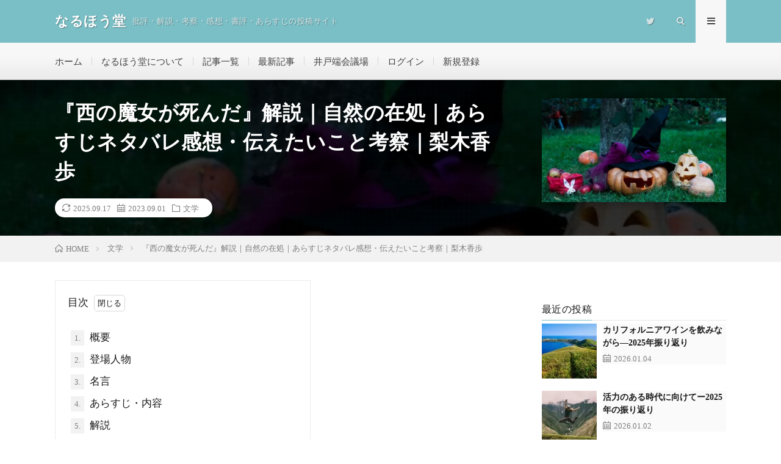

--- FILE ---
content_type: text/html; charset=UTF-8
request_url: https://naruhoudou.com/nishinomajo/
body_size: 51669
content:
<!DOCTYPE html><html lang="ja" prefix="og: http://ogp.me/ns#"><head prefix="og: http://ogp.me/ns# fb: http://ogp.me/ns/fb# article: http://ogp.me/ns/article#"><meta charset="UTF-8"><link media="all" href="https://naruhoudou.com/wp-content/cache/autoptimize/css/autoptimize_b0aa14b0e1145594328677afd8fc702f.css" rel="stylesheet"><title>『西の魔女が死んだ』解説｜自然の在処｜あらすじネタバレ感想・伝えたいこと考察｜梨木香歩 │ なるほう堂</title><meta name='robots' content='max-image-preview:large' /><link rel='dns-prefetch' href='//www.google.com' /><link href='https://www.gstatic.com' rel='preconnect' /><link href='https://www.googletagmanager.com' rel='preconnect' /><link href='https://www.google.com' rel='preconnect' /><link href='https://www.google-analytics.com' rel='preconnect' /> <script type="text/javascript" id="wpp-js" src="https://naruhoudou.com/wp-content/plugins/wordpress-popular-posts/assets/js/wpp.min.js?ver=7.3.6" data-sampling="0" data-sampling-rate="100" data-api-url="https://naruhoudou.com/wp-json/wordpress-popular-posts" data-post-id="26643" data-token="f2881ad939" data-lang="0" data-debug="0"></script> <link rel="alternate" title="oEmbed (JSON)" type="application/json+oembed" href="https://naruhoudou.com/wp-json/oembed/1.0/embed?url=https%3A%2F%2Fnaruhoudou.com%2Fnishinomajo%2F" /><link rel="alternate" title="oEmbed (XML)" type="text/xml+oembed" href="https://naruhoudou.com/wp-json/oembed/1.0/embed?url=https%3A%2F%2Fnaruhoudou.com%2Fnishinomajo%2F&#038;format=xml" /> <script type="text/javascript" src="https://naruhoudou.com/wp-includes/js/jquery/jquery.min.js?ver=3.7.1" id="jquery-core-js"></script> <link rel="https://api.w.org/" href="https://naruhoudou.com/wp-json/" /><link rel="alternate" title="JSON" type="application/json" href="https://naruhoudou.com/wp-json/wp/v2/posts/26643" /><link rel="canonical" href="https://naruhoudou.com/nishinomajo/" /><meta http-equiv="X-UA-Compatible" content="IE=edge"><meta name="viewport" content="width=device-width, initial-scale=1, shrink-to-fit=no"><link rel="dns-prefetch" href="//www.google.com"><link rel="dns-prefetch" href="//www.google-analytics.com"><link rel="dns-prefetch" href="//fonts.googleapis.com"><link rel="dns-prefetch" href="//fonts.gstatic.com"><link rel="dns-prefetch" href="//pagead2.googlesyndication.com"><link rel="dns-prefetch" href="//googleads.g.doubleclick.net"><link rel="dns-prefetch" href="//www.gstatic.com"><style type="text/css">.l-header,
.searchNavi__title,
.key__cat,
.eyecatch__cat,
.rankingBox__title,
.categoryDescription,
.pagetop,
.contactTable__header .required,
.heading.heading-primary .heading__bg,
.btn__link:hover,
.widget .tag-cloud-link:hover,
.comment-respond .submit:hover,
.comments__list .comment-reply-link:hover,
.widget .calendar_wrap tbody a:hover,
.comments__list .comment-meta,
.ctaPost__btn{background:#7bbfc6;}

.heading.heading-first,
.heading.heading-widget::before,
.heading.heading-footer::before,
.btn__link,
.widget .tag-cloud-link,
.comment-respond .submit,
.comments__list .comment-reply-link,
.content a:hover,
.t-light .l-footer,
.ctaPost__btn{border-color:#7bbfc6;}

.categoryBox__title,
.dateList__item a[rel=tag]:hover,
.dateList__item a[rel=category]:hover,
.copySns__copyLink:hover,
.btn__link,
.widget .tag-cloud-link,
.comment-respond .submit,
.comments__list .comment-reply-link,
.widget a:hover,
.widget ul li .rsswidget,
.content a,
.related__title,
.ctaPost__btn:hover{color:#7bbfc6;}

.c-user01 {color:#000 !important}
.bgc-user01 {background:#000 !important}
.hc-user01:hover {color:#000 !important}
.c-user02 {color:#000 !important}
.bgc-user02 {background:#000 !important}
.hc-user02:hover {color:#000 !important}
.c-user03 {color:#000 !important}
.bgc-user03 {background:#000 !important}
.hc-user03:hover {color:#000 !important}
.c-user04 {color:#000 !important}
.bgc-user04 {background:#000 !important}
.hc-user04:hover {color:#000 !important}
.c-user05 {color:#000 !important}
.bgc-user05 {background:#000 !important}
.hc-user05:hover {color:#000 !important}

.singleTitle {background-image:url("https://naruhoudou.com/wp-content/uploads/2023/09/1927818_s-640x410.jpg");}

.content h2{color:#191919;}
.content h2:first-letter{
	font-size:3.2rem;
	padding-bottom:5px;
	border-bottom:3px solid;
	color:#d3ab76;
}
.content h3{
	padding:20px;
	color:#191919;
	border: 1px solid #E5E5E5;
	border-left: 5px solid #d3ab76;
}</style><link rel="icon" href="https://naruhoudou.com/wp-content/uploads/2022/03/cropped-FBE3D396-B1EA-4F30-81DC-61E9EC89AA3C-32x32.png" sizes="32x32" /><link rel="icon" href="https://naruhoudou.com/wp-content/uploads/2022/03/cropped-FBE3D396-B1EA-4F30-81DC-61E9EC89AA3C-192x192.png" sizes="192x192" /><link rel="apple-touch-icon" href="https://naruhoudou.com/wp-content/uploads/2022/03/cropped-FBE3D396-B1EA-4F30-81DC-61E9EC89AA3C-180x180.png" /><meta name="msapplication-TileImage" content="https://naruhoudou.com/wp-content/uploads/2022/03/cropped-FBE3D396-B1EA-4F30-81DC-61E9EC89AA3C-270x270.png" /><meta property="og:site_name" content="なるほう堂" /><meta property="og:type" content="article" /><meta property="og:title" content="『西の魔女が死んだ』解説｜自然の在処｜あらすじネタバレ感想・伝えたいこと考察｜梨木香歩" /><meta property="og:description" content="目次 1. 概要2. 登場人物3. 名言4. あらすじ・内容5. 解説5.1. 祖母ー母ー娘、三世代 [&hellip;]" /><meta property="og:url" content="https://naruhoudou.com/nishinomajo/" /><meta property="og:image" content="https://naruhoudou.com/wp-content/uploads/2023/09/1927818_s-640x410.jpg" /><meta name="twitter:card" content="summary_large_image" /> <script>(function(i,s,o,g,r,a,m){i['GoogleAnalyticsObject']=r;i[r]=i[r]||function(){
  (i[r].q=i[r].q||[]).push(arguments)},i[r].l=1*new Date();a=s.createElement(o),
  m=s.getElementsByTagName(o)[0];a.async=1;a.src=g;m.parentNode.insertBefore(a,m)
  })(window,document,'script','https://www.google-analytics.com/analytics.js','ga');

  ga('create', 'UA-213681227-1', 'auto');
  ga('send', 'pageview');</script>  <script async data-type="lazy" data-src="https://www.googletagmanager.com/gtag/js?id=G-KP2KKQND3C"></script> <script>window.dataLayer = window.dataLayer || [];
  function gtag(){dataLayer.push(arguments);}
  gtag('js', new Date());

gtag('config', 'UA-213681227-1');
  gtag('config', 'G-KP2KKQND3C');</script> <script async
     crossorigin="anonymous" data-type="lazy" data-src="https://pagead2.googlesyndication.com/pagead/js/adsbygoogle.js?client=ca-pub-9431023552364519"></script></head><body class="t-light t-rich"><header class="l-header"><div class="container"><div class="siteTitle"><p class="siteTitle__name  u-txtShdw"> <a class="siteTitle__link" href="https://naruhoudou.com"> <span class="siteTitle__main">なるほう堂</span> </a> <span class="siteTitle__sub">批評・解説・考察・感想・書評・あらすじの投稿サイト</span></p></div><nav class="menuNavi"><ul class="menuNavi__list"><li class="menuNavi__item u-none-sp u-txtShdw"><a class="menuNavi__link icon-twitter" href="https://twitter.com/scientianect"></a></li><li class="menuNavi__item u-txtShdw"><span class="menuNavi__link icon-search" id="menuNavi__search" onclick="toggle__search();"></span></li><li class="menuNavi__item u-txtShdw"><span class="menuNavi__link menuNavi__link-current icon-menu" id="menuNavi__menu" onclick="toggle__menu();"></span></li></ul></nav></div></header><div class="l-extraNone" id="extra__search"><div class="container"><div class="searchNavi"><div class="searchBox"><form class="searchBox__form" method="get" target="_top" action="https://naruhoudou.com/" > <input class="searchBox__input" type="text" maxlength="50" name="s" placeholder="記事検索"><button class="searchBox__submit icon-search" type="submit" value="search"> </button></form></div></div></div></div><div class="l-extra" id="extra__menu"><div class="container container-max"><nav class="globalNavi"><ul class="globalNavi__list"><li id="menu-item-60" class="menu-item menu-item-type-custom menu-item-object-custom menu-item-home menu-item-60"><a href="https://naruhoudou.com/">ホーム</a></li><li id="menu-item-1973" class="menu-item menu-item-type-post_type menu-item-object-page menu-item-1973"><a href="https://naruhoudou.com/purpose/">なるほう堂について</a></li><li id="menu-item-24139" class="menu-item menu-item-type-custom menu-item-object-custom menu-item-home menu-item-has-children menu-item-24139"><a href="https://naruhoudou.com/">記事一覧</a><ul class="sub-menu"><li id="menu-item-78" class="menu-item menu-item-type-taxonomy menu-item-object-category menu-item-78"><a href="https://naruhoudou.com/category/movie/">映画批評</a></li><li id="menu-item-79" class="menu-item menu-item-type-taxonomy menu-item-object-category menu-item-79"><a href="https://naruhoudou.com/category/philosophy/">哲学</a></li><li id="menu-item-206" class="menu-item menu-item-type-taxonomy menu-item-object-category menu-item-206"><a href="https://naruhoudou.com/category/literature/">文学批評</a></li><li id="menu-item-637" class="menu-item menu-item-type-taxonomy menu-item-object-category menu-item-637"><a href="https://naruhoudou.com/category/animation/">アニメ批評</a></li><li id="menu-item-638" class="menu-item menu-item-type-taxonomy menu-item-object-category menu-item-638"><a href="https://naruhoudou.com/category/manga/">漫画批評</a></li><li id="menu-item-22517" class="menu-item menu-item-type-taxonomy menu-item-object-category menu-item-22517"><a href="https://naruhoudou.com/category/book_review/">書評</a></li><li id="menu-item-207" class="menu-item menu-item-type-taxonomy menu-item-object-category menu-item-207"><a href="https://naruhoudou.com/category/music/">音楽批評</a></li><li id="menu-item-21285" class="menu-item menu-item-type-taxonomy menu-item-object-category menu-item-21285"><a href="https://naruhoudou.com/category/science/">科学</a></li><li id="menu-item-24140" class="menu-item menu-item-type-taxonomy menu-item-object-category menu-item-24140"><a href="https://naruhoudou.com/category/drama/">ドラマ批評</a></li><li id="menu-item-24141" class="menu-item menu-item-type-taxonomy menu-item-object-category menu-item-24141"><a href="https://naruhoudou.com/category/study/">論考</a></li></ul></li><li id="menu-item-24338" class="menu-item menu-item-type-custom menu-item-object-custom menu-item-has-children menu-item-24338"><a href="https://naruhoudou.com/new_page/">最新記事</a><ul class="sub-menu"><li id="menu-item-24339" class="menu-item menu-item-type-custom menu-item-object-custom menu-item-24339"><a href="https://naruhoudou.com/new_page/">最新記事</a></li><li id="menu-item-214" class="menu-item menu-item-type-post_type menu-item-object-page menu-item-214"><a href="https://naruhoudou.com/popular/">人気記事</a></li><li id="menu-item-24450" class="menu-item menu-item-type-post_type menu-item-object-page menu-item-24450"><a href="https://naruhoudou.com/radio/">なるほう堂ラジオ</a></li></ul></li><li id="menu-item-2878" class="menu-item menu-item-type-post_type menu-item-object-page menu-item-2878"><a href="https://naruhoudou.com/chat/">井戸端会議場</a></li><li id="menu-item-236" class="menu-item menu-item-type-post_type menu-item-object-page menu-item-236"><a href="https://naruhoudou.com/login/">ログイン</a></li><li id="menu-item-237" class="menu-item menu-item-type-post_type menu-item-object-page menu-item-237"><a href="https://naruhoudou.com/create-account/">新規登録</a></li><li class="menu-item u-none-pc"><a class="icon-twitter" href="https://twitter.com/scientianect"></a></li></ul></nav></div></div><div class="singleTitle"><div class="container"><div class="singleTitle__heading"><h1 class="heading heading-singleTitle u-txtShdw">『西の魔女が死んだ』解説｜自然の在処｜あらすじネタバレ感想・伝えたいこと考察｜梨木香歩</h1><ul class="dateList dateList-singleTitle"><li class="dateList__item icon-loop2">2025.09.17</li><li class="dateList__item icon-calendar">2023.09.01</li><li class="dateList__item icon-folder"><a class="hc" href="https://naruhoudou.com/category/literature/" rel="category">文学</a></li></ul></div><div class="eyecatch eyecatch-singleTitle"> <noscript><img src="https://naruhoudou.com/wp-content/uploads/2023/09/1927818_s-640x410.jpg" alt="『西の魔女が死んだ』解説｜自然の在処｜あらすじネタバレ感想・伝えたいこと考察｜梨木香歩" width="640" height="410" ></noscript><img class="lazyload" src='data:image/svg+xml,%3Csvg%20xmlns=%22http://www.w3.org/2000/svg%22%20viewBox=%220%200%20640%20410%22%3E%3C/svg%3E' data-src="https://naruhoudou.com/wp-content/uploads/2023/09/1927818_s-640x410.jpg" alt="『西の魔女が死んだ』解説｜自然の在処｜あらすじネタバレ感想・伝えたいこと考察｜梨木香歩" width="640" height="410" ></div></div></div><div class="breadcrumb" ><div class="container" ><ol class="breadcrumb__list" itemscope itemtype="http://schema.org/BreadcrumbList"><li class="breadcrumb__item" itemprop="itemListElement" itemscope itemtype="http://schema.org/ListItem"><a href="https://naruhoudou.com/" itemprop="item"><span class="icon-home" itemprop="name">HOME</span><meta itemprop="position" content="1" /></a></li><li class="breadcrumb__item" itemprop="itemListElement" itemscope itemtype="http://schema.org/ListItem"><a href="https://naruhoudou.com/category/literature/" itemprop="item"><span itemprop="name">文学</span><meta itemprop="position" content="2" /></a></li><li class="breadcrumb__item">『西の魔女が死んだ』解説｜自然の在処｜あらすじネタバレ感想・伝えたいこと考察｜梨木香歩</li></ol></div></div><div class="l-wrapper"><main class="l-main"><section class="content"><div class="outline"> <span class="outline__title">目次</span> <input class="outline__toggle" id="outline__toggle" type="checkbox" checked> <label class="outline__switch" for="outline__toggle"></label><ul class="outline__list outline__list-2"><li class="outline__item"><a class="outline__link" href="#outline__1"><span class="outline__number">1.</span> 概要</a></li><li class="outline__item"><a class="outline__link" href="#outline__2"><span class="outline__number">2.</span> 登場人物</a></li><li class="outline__item"><a class="outline__link" href="#outline__3"><span class="outline__number">3.</span> 名言</a></li><li class="outline__item"><a class="outline__link" href="#outline__4"><span class="outline__number">4.</span> あらすじ・内容</a></li><li class="outline__item"><a class="outline__link" href="#outline__5"><span class="outline__number">5.</span> 解説</a><ul class="outline__list outline__list-3"><li class="outline__item"><a class="outline__link" href="#outline__5_1"><span class="outline__number">5.1.</span> 祖母ー母ー娘、三世代にわたる女の物語</a></li><li class="outline__item"><a class="outline__link" href="#outline__5_2"><span class="outline__number">5.2.</span> 母からの逃走と成長</a></li></ul></li><li class="outline__item"><a class="outline__link" href="#outline__6"><span class="outline__number">6.</span> 考察・感想</a><ul class="outline__list outline__list-3"><li class="outline__item"><a class="outline__link" href="#outline__6_1"><span class="outline__number">6.1.</span> 新たな自然を求めて</a></li><li class="outline__item"><a class="outline__link" href="#outline__6_2"><span class="outline__number">6.2.</span> 「自然」の外部と魔女になるための訓練</a></li></ul></li></ul></div><h2 id="outline__1" class="wp-block-heading">概要</h2><p>　『<a href="https://amzn.to/44xLELu">西の魔女が死んだ</a>』は、1994年に発表された梨木香歩の青春家族小説。2008年には実写映画化された。</p><p>　<strong>日本児童文学者協会新人賞、新美南吉児童文学賞、小学館文学賞を受賞</strong>した。</p><p>　亡くなったおばあちゃんの家に向かう間、２年前に１ヶ月一緒に過ごした日々の素晴らしい思い出と後悔を回想する物語。</p><p>　文学はほかに安部公房『<a href="https://naruhoudou.com/the_woman_in_the_dunes/">砂の女</a>』、田辺聖子『<a href="https://naruhoudou.com/joze_tiger_and_fish/">ジョゼと虎と魚たち</a>』、村上春樹『<a href="https://naruhoudou.com/haruki_city_and_wall/">街とその不確かな壁</a>』、森絵都『<a href="https://naruhoudou.com/colorful_mori/">カラフル</a>』、志賀直哉「<a href="https://naruhoudou.com/kozono_kamisama/">小僧の神様</a>」、星新一「<a href="https://naruhoudou.com/bokochan_hoshi/">ボッコちゃん</a>」「<a href="https://naruhoudou.com/kimagurerobbot-shinichihoshi/">きまぐれロボット</a>」、リチャード・バック『<a href="https://naruhoudou.com/kamome_jonasan/">かもめのジョナサン</a>』、森見登美彦『<a href="https://naruhoudou.com/yoruwa_mizikashi_arukeyo_otome/">夜は短し歩けよ乙女</a>』、辻村深月『<a href="https://naruhoudou.com/tsunagu_tsujimura/">ツナグ</a>』などがある。</p><p>　本作は「<a href="https://naruhoudou.com/popular_japan_literature/"><strong>日本純文学のおすすめ</strong></a>」で紹介している。</p><div id="rinkerid26821" class="yyi-rinker-contents  yyi-rinker-postid-26821 yyi-rinker-img-m yyi-rinker-catid-9"><div class="yyi-rinker-box"><div class="yyi-rinker-image"> <a href="https://www.amazon.co.jp/dp/B0B1M8N5TK?tag=naruhoudou-22&#038;linkCode=ogi&#038;th=1&#038;psc=1" rel="nofollow" class="yyi-rinker-tracking"  data-click-tracking="amazon_img 26821 西の魔女が死んだ　梨木香歩作品集" data-vars-click-id="amazon_img 26821 西の魔女が死んだ　梨木香歩作品集"><noscript><img decoding="async" src="https://m.media-amazon.com/images/I/11kE-2WBICL._SL160_.jpg"  width="108" height="160" class="yyi-rinker-main-img" style="border: none;"></noscript><img decoding="async" src='data:image/svg+xml,%3Csvg%20xmlns=%22http://www.w3.org/2000/svg%22%20viewBox=%220%200%20108%20160%22%3E%3C/svg%3E' data-src="https://m.media-amazon.com/images/I/11kE-2WBICL._SL160_.jpg"  width="108" height="160" class="lazyload yyi-rinker-main-img" style="border: none;"></a></div><div class="yyi-rinker-info"><div class="yyi-rinker-title"> <a href="https://www.amazon.co.jp/dp/B0B1M8N5TK?tag=naruhoudou-22&#038;linkCode=ogi&#038;th=1&#038;psc=1" rel="nofollow" class="yyi-rinker-tracking" data-click-tracking="amazon_title 26821 西の魔女が死んだ　梨木香歩作品集" data-vars-amp-click-id="amazon_title 26821 西の魔女が死んだ　梨木香歩作品集" >西の魔女が死んだ　梨木香歩作品集</a></div><div class="yyi-rinker-detail"><div class="credit-box">created by&nbsp;<a href="https://oyakosodate.com/rinker/" rel="nofollow noopener" target="_blank" >Rinker</a></div><div class="price-box"> <span title="" class="price">¥1,683</span> <span class="price_at">(2026/01/18 19:03:28時点&nbsp;Amazon調べ-</span><span title="価格および発送可能時期は表示された日付/時刻の時点のものであり、変更される場合があります。本商品の購入においては、購入の時点でAmazon.co.jpに表示されている価格および発送可能時期の情報が適用されます。">詳細)</span></div></div><ul class="yyi-rinker-links"><li class="amazonkindlelink"> <a href="https://www.amazon.co.jp/dp/B0B1M8N5TK?tag=naruhoudou-22&amp;linkCode=ogi&amp;th=1&amp;psc=1" rel="nofollow" class="yyi-rinker-link yyi-rinker-tracking"  data-click-tracking="amazon_kindle 26821 西の魔女が死んだ　梨木香歩作品集"  data-vars-amp-click-id="amazon_kindle 26821 西の魔女が死んだ　梨木香歩作品集">Kindle</a></li><li class="amazonlink"> <a href="https://www.amazon.co.jp/dp/B0B1M8N5TK?tag=naruhoudou-22&amp;linkCode=ogi&amp;th=1&amp;psc=1" rel="nofollow" class="yyi-rinker-link yyi-rinker-tracking"  data-click-tracking="amazon 26821 西の魔女が死んだ　梨木香歩作品集"  data-vars-amp-click-id="amazon 26821 西の魔女が死んだ　梨木香歩作品集">Amazon</a></li><li class="rakutenlink"> <a href="https://af.moshimo.com/af/c/click?a_id=3593624&amp;p_id=54&amp;pc_id=54&amp;pl_id=616&amp;url=https%3A%2F%2Fsearch.rakuten.co.jp%2Fsearch%2Fmall%2F%25E8%25A5%25BF%25E3%2581%25AE%25E9%25AD%2594%25E5%25A5%25B3%25E3%2581%258C%25E6%25AD%25BB%25E3%2582%2593%25E3%2581%25A0%2F%3Ff%3D1%26grp%3Dproduct" rel="nofollow" class="yyi-rinker-link yyi-rinker-tracking"  data-click-tracking="rakuten 26821 西の魔女が死んだ　梨木香歩作品集"  data-vars-amp-click-id="rakuten 26821 西の魔女が死んだ　梨木香歩作品集">楽天市場</a><noscript><img decoding="async" src="https://i.moshimo.com/af/i/impression?a_id=3593624&amp;p_id=54&amp;pc_id=54&amp;pl_id=616" width="1" height="1" style="border:none;"></noscript><img class="lazyload" decoding="async" src='data:image/svg+xml,%3Csvg%20xmlns=%22http://www.w3.org/2000/svg%22%20viewBox=%220%200%201%201%22%3E%3C/svg%3E' data-src="https://i.moshimo.com/af/i/impression?a_id=3593624&amp;p_id=54&amp;pc_id=54&amp;pl_id=616" width="1" height="1" style="border:none;"></li></ul></div></div></div><p></p><h2 id="outline__2" class="wp-block-heading">登場人物</h2><p><strong>まい</strong>：イギリス人と日本人のクオーター。喘息持ち。中学校で人間関係が上手くいかず、学校を休むようになる。二年前におばあちゃんの家で１ヶ月間ほど生活する。</p><p><strong>おばあちゃん</strong>：母方の祖母。まいと母の間で「西の魔女」と呼ばれる。まいに魔女になるための修行をつける。自然を愛し自給自足をしている。</p><p><strong>ママ</strong>：母親。日本人とイギリス人のハーフ。おばあちゃんと確執がある。まいが学校に行かないことに理解を示す。</p><p><strong>パパ</strong>：父親。T市に単身赴任中。家族全員でT市に引っ越すと提案する。</p><p><strong>ゲンジ</strong>：おばあちゃん家の近所に住むおじさん。無遠慮であるため、まいに嫌われている。</p><p><strong>おじいちゃん</strong>：母型の祖父。おばあちゃんの回想に登場する。おばあちゃんと仲が良かった。</p><h2 id="outline__3" class="wp-block-heading">名言</h2><p>そして、そのとき、まいは確かに聞いたのだった。<br>まいが今こそ心の底から聞きたいと願うその声が、まいの心と台所いっぱいにあの暖かい微笑みのように響くのを。<br>「アイ、ノウ」<br>と。（p.163-164）</p><p></p><div class="adPost"> <ins class="adsbygoogle"
 style="display:block"
 data-ad-client="ca-pub-9431023552364519"
 data-ad-slot="1052899046"
 data-ad-format="auto" 
data-full-width-responsive="true"></ins> <script>(adsbygoogle = window.adsbygoogle || []).push({});</script></div><p></p><p></p><h2 id="outline__4" class="wp-block-heading">あらすじ・内容</h2><p>　西の魔女が死んだという一報が入ったまいは、中学校を早退し、母と一緒に６時間かけて田舎のおばあちゃん（西の魔女）家に向かう。母が運転する車の中で、まいは２年前におばあちゃんと過ごした１ヶ月の生活を思い出していた。</p><p>　２年前、まいは中学校に進級すると人間関係が上手くいかず、不登校になっていた。ハーフであり同じく学校に馴染めなかった母は、まいに理由も聞かず自由にさせてくれる。</p><p>　しかし、まいは単身赴任の父との電話の中で母が「昔から扱いにくい子だったわ」と言うのを聞いてしまう。ショックを受けたまいは、喘息の療養も兼ねて、田舎のおばあちゃんの家で生活することにする。</p><p>　英国人のおばあちゃんは自然を愛し自給自足する魅力的な人物であり、魔女としての能力があった。おばあちゃんはまいを感受性豊かな人として褒めてくれる。まいが「おばあちゃん、大好き」と言うと、おばあちゃんは「アイ、ノウ」の返すのだった。</p><p>　まいはおばあちゃんから魔女になるための訓練を受ける。超能力とは精神世界のものであるから、魔女になるためには精神力を鍛える必要があると言う。そのためには規則正しい生活と、自分の意思を持つこと、そして決めたことは最後までやり抜くことを意識するように教えられる。</p><p>　３週間経ったある日、飼育していた雄鶏が殺されているのを発見する。おばあちゃんは野良犬かイタチの仕業だといい、金網で囲むよう近所に住むゲンジに頼む。</p><p>　まいは昔に父から聞いた死後の世界に不安を覚えており、おばあちゃんにも死について質問する。おばあちゃんは、死とは精神と身体が分離することだから、自分が死んだら精神だけになったことを教えてあげると伝える。</p><p>　まいはゲンジに嫌悪感を持っており、彼の家の犬を見たとき、雄鶏を囲っていた柵に似た色の毛が付いていたのを思い出す。犯人がゲンジの犬だと確信したまいはおばあちゃんに伝えるも、思い込みはよくないと嗜められる。</p><p>　まいの父が家に来て、そろそろ家族で単身赴任先のT市に住もうと提案する。最初は拒否しようとするも、おばあちゃんに相談した結果、引っ越すことを決断する。</p><p>　翌日、おばあちゃんがまいに与えてくれた土地にゲンジが侵入しているのを見つけたまいは、おばあちゃんに文句を言い、怒ったおばあちゃんに叩かれてしまう。その日以来、二人の関係は微妙なものになっていく。</p><p>　まいは新種の花を発見したとおばあちゃんに報告すると、それはおじいちゃんが好きだった銀龍草だと教えられる。そしておばあちゃんはその花を、おじいちゃんの写真の前に飾る。</p><p>　家に帰る当日、おばあちゃんはちょっと悲しそうにしていて、まいも素直に謝ることができずにいた。結局、最後まで言葉をかわせず、２年間は時々思い出すのだった。</p><p>　そして舞台は冒頭のシーンに戻る。おばあちゃんの家に着くと、亡骸の前で母や号泣し、葬儀の手配を進める。</p><p>　そこにゲンジが銀龍草を持って現れる。おじいちゃんによくしてもらったとゲンジが感謝を述べ、まいはゲンジのことを嫌いでなくなる。銀龍草を飾ろうとすると、汚れたガラスに、西の魔女から東の魔女に宛てた「タマシイ、ダッシュツセイコウ」のメッセージを見つける。</p><p>　まいはようやく「おばあちゃん、大好き」と言うことができ、おばあちゃんの「アイ、ノウ」の声を聞いたのだった。</p><p></p><div class="adPost"> <ins class="adsbygoogle"
 style="display:block"
 data-ad-client="ca-pub-9431023552364519"
 data-ad-slot="1052899046"
 data-ad-format="auto" 
data-full-width-responsive="true"></ins> <script>(adsbygoogle = window.adsbygoogle || []).push({});</script></div><p></p><p></p><h2 id="outline__5" class="wp-block-heading">解説</h2><h3 id="outline__5_1" class="wp-block-heading">祖母ー母ー娘、三世代にわたる女の物語</h3><p>　東の魔女に送られる西の魔女からの最後のメッセージに、私は顔面が崩壊するくらいボロボロ泣いた。あれはずるい、ずるいよ、絶対に泣いちゃうじゃん。</p><p>　本書は1994年に刊行された梨木香歩の第一作。刊行当初から小学館文学賞など複数の賞を受賞し、累計発行部数が170万部を超えるベストセラーとしていまなお多くのファンに愛読されている。</p><p>　描かれるのは祖母ー母ー娘の三世代におよぶ女の物語。娘のまいが母の支配圏から離れ、田舎に住むおばあちゃん家で１ヶ月間ほど生活するというのが大まかな流れである。まいと母、母とおばあちゃん、まいとおばあちゃんの関係は、愛で結ばれていると単純化することはできない。<strong>そこには愛だけでなく、憎悪と失望が複合的に絡み合っているからだ</strong>。</p><h3 id="outline__5_2" class="wp-block-heading">母からの逃走と成長</h3><p>　日本の家族形態は、しばしば母子密着型だと言われてきた。母子密着型とは母と子の精神的距離が近い家族形態を指し、この関係は子が結婚して家を出た後も続くことが多い。</p><p>　母は子と密着する一方で、父は精神的かあるいは物理的に家から疎外されてきた。まいの父が単身赴任で一人暮らしている間、家庭は母と子だけで形成される。外で働く父と、家で子育てする母。子にとってどちらを精神的な拠り所にするかは明らかである。子にとって母は、絶対的な理解者、あるいは、安心の象徴として存在している。</p><p>　この母子密着型は、しかしながら双方的な愛の関係だと言い切ることはできない。母子密着型の母子の間には、愛だけなく憎悪も交わされる。双方が互いに離れられず、近づけない、そういった緊張が母子の間には存在しているのだ。</p><p>　この憎悪には始まりがある。愛によって包まれた子は母を絶対的な理解者だと信じてやまないが、母にとって子は理解の範疇を超えた存在である。子は母のこの不安を直接に悟ることはないが、ひょんなことからそのことを知ったとき、得体の知れない母の他者性に驚愕し、愛の反転物としての憎悪を覚えてしまう。</p><p>　そのような出来事をまいもまた、父にかけた母の電話で不意に経験する。まいは自分が母にとって「感受性が強」く「生きていきにくい」（p.12）娘であると知り、その言葉が「錨のように重く沈」（p.13）む。この言葉は呪いのようなものだ。まいは何度もこの言葉に立ち戻り、このとき感じた失望を噛み締めることになる。</p><blockquote class="wp-block-quote is-layout-flow wp-block-quote-is-layout-flow"><p>まいはそれは本当のことだと知っていた。<br>「認めざるを得ない」<br>　まいは小さく呻るように呟いた。この言葉は初めてつかう言葉だ。まいはちょっと大人になった気がした。（p.13）</p></blockquote><p>だがこの失望が、大人になることの第一歩でもあるのだ。「認めざるを得ない」という大人びた言葉が、母への愛の亀裂のすぐ後に置かれることで、これから生じるまいの成長を予感させる。</p><p></p><div class="adPost"> <ins class="adsbygoogle"
 style="display:block"
 data-ad-client="ca-pub-9431023552364519"
 data-ad-slot="1052899046"
 data-ad-format="auto" 
data-full-width-responsive="true"></ins> <script>(adsbygoogle = window.adsbygoogle || []).push({});</script></div><p></p><p></p><h2 id="outline__6" class="wp-block-heading">考察・感想</h2><h3 id="outline__6_1" class="wp-block-heading">新たな自然を求めて</h3><p>　まいにとって「自然」であった母との関係が破壊されたとき、彼女はその外部へと向かわなければならない。その外部を象徴するのがおばあちゃんである。</p><p>　母子密着の関係において、祖母はその関係の外部として存在している。まいが「わたしの全体を知って、おばあちゃんはがっかりしないだろうか」（p.14）と心配になるのは、母と同様おばあちゃんにも「扱いにくい子」という評価を下されないか不安だからだ。</p><blockquote class="wp-block-quote is-layout-flow wp-block-quote-is-layout-flow"><p>まいと一緒に暮らせるのは喜びです。私はいつもまいのような子が生まれてきてくれたことを感謝していますから（p.18）</p></blockquote><p>このおばあちゃんの言葉は、まいに直接言われたのではなく、母に向かって投げかけられたものであり、「扱いにくい子」を聞いたときと同じシチュエーションであるがゆえに、この傷を癒すことができる。</p><p>　まいと母の母子密着関係にある「自然」の崩壊は、いわばそれが「人工」であることを明らかにした。この「自然」の崩壊の出発点には、学校という「人工」で負わされた傷があった。その傷を癒すために「自然」を求めて母と暮らす「家」に閉じこもったまいは、しかしながら「自然」であった「家」ですらも「人工」であることに愕然とする。だから彼女はこの傷を、新たな「自然」を発見することで回復しようとする。おばあちゃんが自然に囲まれた田舎に住み、自給自足で暮らしているのは偶然ではない。</p><h3 id="outline__6_2" class="wp-block-heading">「自然」の外部と魔女になるための訓練</h3><p>　「おばあちゃんーまい」の関係には、「母ーまい」とは違う心地よい距離がある。</p><blockquote class="wp-block-quote is-layout-flow wp-block-quote-is-layout-flow"><p>それを洗って、ざるに入れておいて下さい。（p.19）</p></blockquote><p>おばあちゃんのキチッとした喋り方や、おばあちゃんが英国人でまいが日本人（クオーター）であることが、祖母子が密着する可能性をあらかじめ排除する。そして適切な距離があるからこそ、母に見えなかったまいの素晴らしい側面が、おばあちゃんの目にはありありと映るのだ。</p><p>　この田舎の暮らしはまさに新たな「自然」の構築そのものであった。だからおばあちゃんはまいに勝手にできる土地まで与えてくれた。</p><p>　けれど、新しくおばあちゃんとまいの間にできた「第二の自然」は、ゲンジという外部によって常に脅かされている。まいはゲンジに汚いや醜いといった生理的な嫌悪感を示すのはそのためだ。</p><blockquote class="wp-block-quote is-layout-flow wp-block-quote-is-layout-flow"><p>それを聞いて、まいは肩の辺りにもひどく重いものを感じた。ゲンジさんが来る。ミントティーの力もここまでだ。（p.89）</p></blockquote><p>自分とおばあちゃんの間にできたまいと母との関係にも似た新たな「自然」は、おばあちゃんがゲンジと親しいことによって破られてしまう。新たな楽園に生じた他者であるゲンジは、「自然」の破壊者としてまいの前に立ちはだかる。</p><p>　そしてもう一つこの自然を破るものがあるとすれば、それは「死」である。だからまいは鷄の死を発見したあと、これまで恐れてきた「死」の恐怖に動揺する。</p><p>　幼い少女が望むものを距離のあるおばあちゃんは的確に把握している。そして自分にはまいが求めている「自然」を与えられないことも。だからおばあちゃんは魔法使いになる訓練として、「精神力が必要」（p.55）と説くのだ。</p><blockquote class="wp-block-quote is-layout-flow wp-block-quote-is-layout-flow"><p>おばあちゃんの言う精神力っていうのは、正しい方向をきちんとキャッチするアンテナをしっかり立てて、身体と心がそれをしっかり受け止めるっていう感じですね（p.57）</p></blockquote><p>精神力を鍛えきれなかったまいは、ゲンジという外部を受け入れられず、「第二の自然」も崩壊させてしまう。けれど、おばあちゃんに教わった訓練の習慣は、新たな学校という「人工」の社会で力強く生きる術を与えてくれた。</p><p>　おばあちゃんが「あんな汚らわしいやつ、もう、もう、死んでしまったらいいのに」（p.145）というまいの発言を聞いて、咄嗟に彼女の頬を叩いたことは、双方にとって「第二の自然」が崩壊したことを意味していた。でも、それはおばあちゃんがまいを見捨てたということにはならないし、逆にまいがおばあちゃんを嫌いになったということでもまたありえない。</p><blockquote class="wp-block-quote is-layout-flow wp-block-quote-is-layout-flow"><p>ニシノマジョ　カラ　ヒガシノマジョ　ヘ<br>オバアチャン　ノ　タマシイ、　ダッシュツ、　ダイセイコウ（p.162）</p></blockquote><p>　おばあちゃんがまいに教えてくれた魔女としての生き方。それは身体ではなく、精神を鍛えることである。彼女はその精神の独立性を、死後になってもまいに示そうとした。「おばあちゃん、大好き」（p.163）。この時、まいは２年の時を経てようやくおばあちゃんとの和解をできたのだ。２年越しに伝えられたこの言葉は、死者に届くのだろうか。そして、まいは魔女になれたのだろうか。</p><blockquote class="wp-block-quote is-layout-flow wp-block-quote-is-layout-flow"><p>そして、そのとき、まいは確かに聞いたのだった。<br>まいが今こそ心の底から聞きたいと願うその声が、まいの心と台所いっぱいにあの暖かい微笑みのように響くのを。<br>「アイ、ノウ」<br>と。（p.163-164）</p></blockquote><p>亡くなった西の魔女の声は、東の魔女にはっきりと届いている。</p><div class="wpulike wpulike-default" ><div class="wp_ulike_general_class wp_ulike_is_restricted"><button type="button"
 aria-label="いいねボタン"
 data-ulike-id="26643"
 data-ulike-nonce="1e13a21d77"
 data-ulike-type="post"
 data-ulike-template="wpulike-default"
 data-ulike-display-likers=""
 data-ulike-likers-style="popover"
 class="wp_ulike_btn wp_ulike_put_text wp_post_btn_26643"><span>なるほー</span> </button><span class="count-box wp_ulike_counter_up" data-ulike-counter-value="+2"></span></div></div></section><aside><ul class="socialList"><li class="socialList__item"><a class="socialList__link icon-facebook" href="http://www.facebook.com/sharer.php?u=https%3A%2F%2Fnaruhoudou.com%2Fnishinomajo%2F&amp;t=%E3%80%8E%E8%A5%BF%E3%81%AE%E9%AD%94%E5%A5%B3%E3%81%8C%E6%AD%BB%E3%82%93%E3%81%A0%E3%80%8F%E8%A7%A3%E8%AA%AC%EF%BD%9C%E8%87%AA%E7%84%B6%E3%81%AE%E5%9C%A8%E5%87%A6%EF%BD%9C%E3%81%82%E3%82%89%E3%81%99%E3%81%98%E3%83%8D%E3%82%BF%E3%83%90%E3%83%AC%E6%84%9F%E6%83%B3%E3%83%BB%E4%BC%9D%E3%81%88%E3%81%9F%E3%81%84%E3%81%93%E3%81%A8%E8%80%83%E5%AF%9F%EF%BD%9C%E6%A2%A8%E6%9C%A8%E9%A6%99%E6%AD%A9" target="_blank" title="Facebookで共有"></a></li><li class="socialList__item"><a class="socialList__link icon-twitter" href="http://twitter.com/intent/tweet?text=%E3%80%8E%E8%A5%BF%E3%81%AE%E9%AD%94%E5%A5%B3%E3%81%8C%E6%AD%BB%E3%82%93%E3%81%A0%E3%80%8F%E8%A7%A3%E8%AA%AC%EF%BD%9C%E8%87%AA%E7%84%B6%E3%81%AE%E5%9C%A8%E5%87%A6%EF%BD%9C%E3%81%82%E3%82%89%E3%81%99%E3%81%98%E3%83%8D%E3%82%BF%E3%83%90%E3%83%AC%E6%84%9F%E6%83%B3%E3%83%BB%E4%BC%9D%E3%81%88%E3%81%9F%E3%81%84%E3%81%93%E3%81%A8%E8%80%83%E5%AF%9F%EF%BD%9C%E6%A2%A8%E6%9C%A8%E9%A6%99%E6%AD%A9&amp;https%3A%2F%2Fnaruhoudou.com%2Fnishinomajo%2F&amp;url=https%3A%2F%2Fnaruhoudou.com%2Fnishinomajo%2F" target="_blank" title="Twitterで共有"></a></li><li class="socialList__item"><a class="socialList__link icon-hatebu" href="http://b.hatena.ne.jp/add?mode=confirm&amp;url=https%3A%2F%2Fnaruhoudou.com%2Fnishinomajo%2F&amp;title=%E3%80%8E%E8%A5%BF%E3%81%AE%E9%AD%94%E5%A5%B3%E3%81%8C%E6%AD%BB%E3%82%93%E3%81%A0%E3%80%8F%E8%A7%A3%E8%AA%AC%EF%BD%9C%E8%87%AA%E7%84%B6%E3%81%AE%E5%9C%A8%E5%87%A6%EF%BD%9C%E3%81%82%E3%82%89%E3%81%99%E3%81%98%E3%83%8D%E3%82%BF%E3%83%90%E3%83%AC%E6%84%9F%E6%83%B3%E3%83%BB%E4%BC%9D%E3%81%88%E3%81%9F%E3%81%84%E3%81%93%E3%81%A8%E8%80%83%E5%AF%9F%EF%BD%9C%E6%A2%A8%E6%9C%A8%E9%A6%99%E6%AD%A9" target="_blank" data-hatena-bookmark-title="https%3A%2F%2Fnaruhoudou.com%2Fnishinomajo%2F" title="このエントリーをはてなブックマークに追加"></a></li></ul></aside><aside class="rectangle"><div class="rectangle__item rectangle__item-left"> <ins class="adsbygoogle"
 style="display:block"
 data-ad-client="ca-pub-9431023552364519"
 data-ad-slot="1052899046"
 data-ad-format="auto"
 data-full-width-responsive="true"></ins> <script>(adsbygoogle = window.adsbygoogle || []).push({});</script> </div><div class="rectangle__item rectangle__item-right"> <ins class="adsbygoogle"
 style="display:block"
 data-ad-client="ca-pub-9431023552364519"
 data-ad-slot="1052899046"
 data-ad-format="auto"
 data-full-width-responsive="true"></ins> <script>(adsbygoogle = window.adsbygoogle || []).push({});</script> </div></aside><aside class="profile"><div class="profile__imgArea"> <noscript><img src="" alt="kamui" width="60" height="60" ></noscript><img class="lazyload" src='data:image/svg+xml,%3Csvg%20xmlns=%22http://www.w3.org/2000/svg%22%20viewBox=%220%200%2060%2060%22%3E%3C/svg%3E' data-src="" alt="kamui" width="60" height="60" ><ul class="profile__list"></ul></div><div class="profile__contents"><h2 class="profile__name">Author：kamui <span class="btn"><a class="btn__link btn__link-profile" href="https://naruhoudou.com/author/kamui/">投稿一覧</a></span></h2><div class="profile__description">サラリーマン。趣味は読書と映画鑑賞。</div></div></aside><aside class="related"><h2 class="heading heading-primary">関連する記事</h2><ul class="related__list"><li class="related__item"> <a class="related__imgLink" href="https://naruhoudou.com/les_miserables/" title="『レ・ミゼラブル』考察｜私は誰だ？の答えを探して｜あらすじネタバレ・伝えたいこと解説｜トム・フーパー"> <noscript><img src="https://naruhoudou.com/wp-content/uploads/2023/04/04-02-2.18.59-150x150.png" alt="『レ・ミゼラブル』考察｜私は誰だ？の答えを探して｜あらすじネタバレ・伝えたいこと解説｜トム・フーパー" width="150" height="150" ></noscript><img class="lazyload" src='data:image/svg+xml,%3Csvg%20xmlns=%22http://www.w3.org/2000/svg%22%20viewBox=%220%200%20150%20150%22%3E%3C/svg%3E' data-src="https://naruhoudou.com/wp-content/uploads/2023/04/04-02-2.18.59-150x150.png" alt="『レ・ミゼラブル』考察｜私は誰だ？の答えを探して｜あらすじネタバレ・伝えたいこと解説｜トム・フーパー" width="150" height="150" > </a><h3 class="related__title"> <a href="https://naruhoudou.com/les_miserables/">『レ・ミゼラブル』考察｜私は誰だ？の答えを探して｜あらすじネタバレ・伝えたいこと解説｜トム・フーパー</a> <span class="icon-calendar">2024.04.01<li class="dateList__item icon-loop2">2025.04.11</li></span></h3><p class="related__contents">目次 1. 概要 2. 登場人物・キャスト 3. 名言 4. あらすじ・ネタバレ・内容 5. 解説  [&hellip;][…]</p></li><li class="related__item"> <a class="related__imgLink" href="https://naruhoudou.com/unmeinoogosokasa/" title="「アグニの神」解説｜運命のおごそかさについて｜あらすじ、内容考察・感想｜芥川龍之介"> <noscript><img src="https://naruhoudou.com/wp-content/uploads/2022/09/img_9784909045447_1-150x150.jpg" alt="「アグニの神」解説｜運命のおごそかさについて｜あらすじ、内容考察・感想｜芥川龍之介" width="150" height="150" ></noscript><img class="lazyload" src='data:image/svg+xml,%3Csvg%20xmlns=%22http://www.w3.org/2000/svg%22%20viewBox=%220%200%20150%20150%22%3E%3C/svg%3E' data-src="https://naruhoudou.com/wp-content/uploads/2022/09/img_9784909045447_1-150x150.jpg" alt="「アグニの神」解説｜運命のおごそかさについて｜あらすじ、内容考察・感想｜芥川龍之介" width="150" height="150" > </a><h3 class="related__title"> <a href="https://naruhoudou.com/unmeinoogosokasa/">「アグニの神」解説｜運命のおごそかさについて｜あらすじ、内容考察・感想｜芥川龍之介</a> <span class="icon-calendar">2022.08.31<li class="dateList__item icon-loop2">2024.02.03</li></span></h3><p class="related__contents">目次 1. 概要 2. 登場人物 3. あらすじ 4. 解説 4.1. 元ネタは芥川の創作小説「妖婆 [&hellip;][…]</p></li><li class="related__item"> <a class="related__imgLink" href="https://naruhoudou.com/ningen_shikkaku_literature/" title="『人間失格』解説｜恥の多い生涯を送ってきました｜あらすじ感想・伝えたいこと考察｜太宰治"> <noscript><img src="https://naruhoudou.com/wp-content/uploads/2023/04/img_9784101006055_1-150x150.jpg" alt="『人間失格』解説｜恥の多い生涯を送ってきました｜あらすじ感想・伝えたいこと考察｜太宰治" width="150" height="150" ></noscript><img class="lazyload" src='data:image/svg+xml,%3Csvg%20xmlns=%22http://www.w3.org/2000/svg%22%20viewBox=%220%200%20150%20150%22%3E%3C/svg%3E' data-src="https://naruhoudou.com/wp-content/uploads/2023/04/img_9784101006055_1-150x150.jpg" alt="『人間失格』解説｜恥の多い生涯を送ってきました｜あらすじ感想・伝えたいこと考察｜太宰治" width="150" height="150" > </a><h3 class="related__title"> <a href="https://naruhoudou.com/ningen_shikkaku_literature/">『人間失格』解説｜恥の多い生涯を送ってきました｜あらすじ感想・伝えたいこと考察｜太宰治</a> <span class="icon-calendar">2024.04.18<li class="dateList__item icon-loop2">2025.09.17</li></span></h3><p class="related__contents">目次 1. 概要 2. 登場人物 3. 名言 4. あらすじ・ネタバレ・内容 4.0.1. はしがき [&hellip;][…]</p></li><li class="related__item"> <a class="related__imgLink" href="https://naruhoudou.com/travelling_practice/" title="『旅する練習』解説｜コロナ以後の記憶と旅小説｜あらすじ内容感想・伝えたいこと考察｜乗代雄介"> <noscript><img src="https://naruhoudou.com/wp-content/uploads/2022/10/img_9784065221631_1-150x150.jpg" alt="『旅する練習』解説｜コロナ以後の記憶と旅小説｜あらすじ内容感想・伝えたいこと考察｜乗代雄介" width="150" height="150" ></noscript><img class="lazyload" src='data:image/svg+xml,%3Csvg%20xmlns=%22http://www.w3.org/2000/svg%22%20viewBox=%220%200%20150%20150%22%3E%3C/svg%3E' data-src="https://naruhoudou.com/wp-content/uploads/2022/10/img_9784065221631_1-150x150.jpg" alt="『旅する練習』解説｜コロナ以後の記憶と旅小説｜あらすじ内容感想・伝えたいこと考察｜乗代雄介" width="150" height="150" > </a><h3 class="related__title"> <a href="https://naruhoudou.com/travelling_practice/">『旅する練習』解説｜コロナ以後の記憶と旅小説｜あらすじ内容感想・伝えたいこと考察｜乗代雄介</a> <span class="icon-calendar">2022.10.29<li class="dateList__item icon-loop2">2025.07.26</li></span></h3><p class="related__contents">目次 1. 概要 2. 登場人物 3. 名言 4. あらすじ 5. 解説 5.1. コロナ以後の風景 [&hellip;][…]</p></li><li class="related__item"> <a class="related__imgLink" href="https://naruhoudou.com/zisonshinandshuutishin/" title="『山月記』解説｜臆病な自尊心と尊大な羞恥心とは何か｜あらすじ感想・伝えたいこと意味考察｜中島敦"> <noscript><img src="https://naruhoudou.com/wp-content/uploads/2022/11/img_9784845634781_1-150x150.jpg" alt="『山月記』解説｜臆病な自尊心と尊大な羞恥心とは何か｜あらすじ感想・伝えたいこと意味考察｜中島敦" width="150" height="150" ></noscript><img class="lazyload" src='data:image/svg+xml,%3Csvg%20xmlns=%22http://www.w3.org/2000/svg%22%20viewBox=%220%200%20150%20150%22%3E%3C/svg%3E' data-src="https://naruhoudou.com/wp-content/uploads/2022/11/img_9784845634781_1-150x150.jpg" alt="『山月記』解説｜臆病な自尊心と尊大な羞恥心とは何か｜あらすじ感想・伝えたいこと意味考察｜中島敦" width="150" height="150" > </a><h3 class="related__title"> <a href="https://naruhoudou.com/zisonshinandshuutishin/">『山月記』解説｜臆病な自尊心と尊大な羞恥心とは何か｜あらすじ感想・伝えたいこと意味考察｜中島敦</a> <span class="icon-calendar">2022.11.27<li class="dateList__item icon-loop2">2025.09.10</li></span></h3><p class="related__contents">目次 1. 概要 2. 登場人物 3. 名言 4. あらすじ・ネタバレ・ストーリー 5. 解説 5. [&hellip;][…]</p></li></ul></aside><aside class="comments"><div id="respond" class="comment-respond"><h2 class="heading heading-primary">コメントを書く <small><a rel="nofollow" id="cancel-comment-reply-link" href="/nishinomajo/#respond" style="display:none;">コメントをキャンセル</a></small></h2><form action="https://naruhoudou.com/wp-comments-post.php" method="post" id="commentform" class="comment-form"><p class="comment-notes"><span id="email-notes">メールアドレスが公開されることはありません。</span> <span class="required-field-message"><span class="required">※</span> が付いている欄は必須項目です</span></p><p class="comment-form-comment"><label for="comment">コメント</label><textarea id="comment" name="comment" cols="45" rows="8" maxlength="65525" required="required"></textarea></p><p class="comment-form-author"><label for="author">名前</label> <input id="author" name="author" type="text" value="" size="30" maxlength="245" autocomplete="name" /></p><p class="comment-form-email"><label for="email">メール</label> <input id="email" name="email" type="text" value="" size="30" maxlength="100" aria-describedby="email-notes" autocomplete="email" /></p><p class="comment-form-url"><label for="url">サイト</label> <input id="url" name="url" type="text" value="" size="30" maxlength="200" autocomplete="url" /></p><p class="comment-form-cookies-consent"><input id="wp-comment-cookies-consent" name="wp-comment-cookies-consent" type="checkbox" value="yes" /> <label for="wp-comment-cookies-consent">次回のコメントで使用するためブラウザーに自分の名前、メールアドレス、サイトを保存する。</label></p><p class="form-submit"><input name="submit" type="submit" id="submit" class="submit" value="コメントを送信" /> <input type='hidden' name='comment_post_ID' value='26643' id='comment_post_ID' /> <input type='hidden' name='comment_parent' id='comment_parent' value='0' /></p></form></div></aside></main><div class="l-sidebar"><aside class="widget"><div class="adWidget"><ins class="adsbygoogle"
 style="display:block"
 data-ad-client="ca-pub-9431023552364519"
 data-ad-slot="1052899046"
 data-ad-format="auto"
 data-full-width-responsive="true"></ins> <script>(adsbygoogle = window.adsbygoogle || []).push({});</script></aside><aside class="widget"><h2 class="heading heading-widget">最近の投稿</h2><ol class="imgListWidget"><li class="imgListWidget__item"> <a class="imgListWidget__borderBox" href="https://naruhoudou.com/post-33802/" title="カリフォルニアワインを飲みながら―2025年振り返り"><span> <noscript><img width="150" height="150" src="https://naruhoudou.com/wp-content/uploads/2026/01/23220125_s-150x150.jpg" class="attachment-thumbnail size-thumbnail wp-post-image" alt="" decoding="async" /></noscript><img width="150" height="150" src='data:image/svg+xml,%3Csvg%20xmlns=%22http://www.w3.org/2000/svg%22%20viewBox=%220%200%20150%20150%22%3E%3C/svg%3E' data-src="https://naruhoudou.com/wp-content/uploads/2026/01/23220125_s-150x150.jpg" class="lazyload attachment-thumbnail size-thumbnail wp-post-image" alt="" decoding="async" /> </span></a><h3 class="imgListWidget__title"> <a href="https://naruhoudou.com/post-33802/">カリフォルニアワインを飲みながら―2025年振り返り</a> <span class="post-date">2026.01.04</span></h3></li><li class="imgListWidget__item"> <a class="imgListWidget__borderBox" href="https://naruhoudou.com/katuryoku/" title="活力のある時代に向けてー2025年の振り返り"><span> <noscript><img width="150" height="150" src="https://naruhoudou.com/wp-content/uploads/2026/01/peter-conlan-LEgwEaBVGMo-unsplash-150x150.jpg" class="attachment-thumbnail size-thumbnail wp-post-image" alt="" decoding="async" /></noscript><img width="150" height="150" src='data:image/svg+xml,%3Csvg%20xmlns=%22http://www.w3.org/2000/svg%22%20viewBox=%220%200%20150%20150%22%3E%3C/svg%3E' data-src="https://naruhoudou.com/wp-content/uploads/2026/01/peter-conlan-LEgwEaBVGMo-unsplash-150x150.jpg" class="lazyload attachment-thumbnail size-thumbnail wp-post-image" alt="" decoding="async" /> </span></a><h3 class="imgListWidget__title"> <a href="https://naruhoudou.com/katuryoku/">活力のある時代に向けてー2025年の振り返り</a> <span class="post-date">2026.01.02</span></h3></li><li class="imgListWidget__item"> <a class="imgListWidget__borderBox" href="https://naruhoudou.com/post-33765/" title="第四夜"><span> <noscript><img width="150" height="150" src="https://naruhoudou.com/wp-content/uploads/2025/12/IMG_8458-150x150.jpeg" class="attachment-thumbnail size-thumbnail wp-post-image" alt="" decoding="async" /></noscript><img width="150" height="150" src='data:image/svg+xml,%3Csvg%20xmlns=%22http://www.w3.org/2000/svg%22%20viewBox=%220%200%20150%20150%22%3E%3C/svg%3E' data-src="https://naruhoudou.com/wp-content/uploads/2025/12/IMG_8458-150x150.jpeg" class="lazyload attachment-thumbnail size-thumbnail wp-post-image" alt="" decoding="async" /> </span></a><h3 class="imgListWidget__title"> <a href="https://naruhoudou.com/post-33765/">第四夜</a> <span class="post-date">2025.12.31</span></h3></li><li class="imgListWidget__item"> <a class="imgListWidget__borderBox" href="https://naruhoudou.com/drama_2020s/" title="2025年ドラマベスト５＆2020年代ドラマベスト10！"><span> <noscript><img width="150" height="150" src="https://naruhoudou.com/wp-content/uploads/2025/12/2020s-150x150.png" class="attachment-thumbnail size-thumbnail wp-post-image" alt="" decoding="async" /></noscript><img width="150" height="150" src='data:image/svg+xml,%3Csvg%20xmlns=%22http://www.w3.org/2000/svg%22%20viewBox=%220%200%20150%20150%22%3E%3C/svg%3E' data-src="https://naruhoudou.com/wp-content/uploads/2025/12/2020s-150x150.png" class="lazyload attachment-thumbnail size-thumbnail wp-post-image" alt="" decoding="async" /> </span></a><h3 class="imgListWidget__title"> <a href="https://naruhoudou.com/drama_2020s/">2025年ドラマベスト５＆2020年代ドラマベスト10！</a> <span class="post-date">2025.12.31</span></h3></li><li class="imgListWidget__item"> <a class="imgListWidget__borderBox" href="https://naruhoudou.com/daisannya/" title="第三夜"><span> <noscript><img width="150" height="150" src="https://naruhoudou.com/wp-content/uploads/2025/12/1445240_s-150x150.jpg" class="attachment-thumbnail size-thumbnail wp-post-image" alt="" decoding="async" /></noscript><img width="150" height="150" src='data:image/svg+xml,%3Csvg%20xmlns=%22http://www.w3.org/2000/svg%22%20viewBox=%220%200%20150%20150%22%3E%3C/svg%3E' data-src="https://naruhoudou.com/wp-content/uploads/2025/12/1445240_s-150x150.jpg" class="lazyload attachment-thumbnail size-thumbnail wp-post-image" alt="" decoding="async" /> </span></a><h3 class="imgListWidget__title"> <a href="https://naruhoudou.com/daisannya/">第三夜</a> <span class="post-date">2025.12.30</span></h3></li><li class="imgListWidget__item"> <a class="imgListWidget__borderBox" href="https://naruhoudou.com/drama_2025f/" title="2025秋ドラマ最終回寸評"><span> <noscript><img width="150" height="150" src="https://naruhoudou.com/wp-content/uploads/2025/12/2025年-150x150.jpg" class="attachment-thumbnail size-thumbnail wp-post-image" alt="" decoding="async" /></noscript><img width="150" height="150" src='data:image/svg+xml,%3Csvg%20xmlns=%22http://www.w3.org/2000/svg%22%20viewBox=%220%200%20150%20150%22%3E%3C/svg%3E' data-src="https://naruhoudou.com/wp-content/uploads/2025/12/2025年-150x150.jpg" class="lazyload attachment-thumbnail size-thumbnail wp-post-image" alt="" decoding="async" /> </span></a><h3 class="imgListWidget__title"> <a href="https://naruhoudou.com/drama_2025f/">2025秋ドラマ最終回寸評</a> <span class="post-date">2025.12.30</span></h3></li></ol></aside><aside class="widget"><div class="adWidget"><ins class="adsbygoogle"
 style="display:block"
 data-ad-client="ca-pub-9431023552364519"
 data-ad-slot="1052899046"
 data-ad-format="auto"
 data-full-width-responsive="true"></ins> <script>(adsbygoogle = window.adsbygoogle || []).push({});</script></aside><aside class="widget_text widget"><h2 class="heading heading-widget">なるほう堂ラジオ</h2><div class="textwidget custom-html-widget"><p><a href="https://naruhoudou.com/wp-content/uploads/2023/05/audio1776856014-1.mp3">なるほう堂ラジオvol19(5/10)- 『甘えの構造』を読む—このラジオはどこから来たのか何者なのかどこへ行くのか</a></p><p><a href="https://naruhoudou.com/wp-content/uploads/2023/04/video1251193206-1.mp3">なるほう堂ラジオvol18(4/3)- 現象学とは何かについて超真面目に解説</a></p><p><a href="https://naruhoudou.com/wp-content/uploads/2023/03/video1635160960-1.mp3">なるほう堂ラジオvol17(3/30)- 斎藤幸平『ゼロからの『資本論』』の解説</a></p><p><a href="https://naruhoudou.com/wp-content/uploads/2023/03/video1213403087-1.mp3">なるほう堂ラジオvol16(3/22)- 安野モヨコ『ハッピーマニア』の魅力</a></p><p><a href="https://naruhoudou.com/wp-content/uploads/2023/03/video145690-1-mp3cut.net_.mp3">なるほう堂ラジオvol15(3/20)- 『ペリフェラル 』の雑談とこれからどうなるか前編</a>、<a href="https://naruhoudou.com/wp-content/uploads/2023/03/video145690-1-mp3cut.net-1.mp3">後編</a></p><p><a href="https://naruhoudou.com/wp-content/uploads/2023/03/naruhoudourajio13-1.mp3">なるほう堂ラジオvol14(3/18)- 特別号：Chatgptと教育について</a></p><p><a href="https://naruhoudou.com/radio/">なるほう堂ラジオ一覧はこちら</a></p></div></aside><aside class="widget"><h2 class="heading heading-widget">人気記事</h2><div class="textwidget"><div class="wpp-shortcode"><script type="application/json" data-id="wpp-shortcode-inline-js">{"title":"","limit":"8","offset":0,"range":"custom","time_quantity":"3","time_unit":"hour","freshness":false,"order_by":"views","post_type":"post","pid":"","exclude":"","cat":"","taxonomy":"category","term_id":"","author":"","shorten_title":{"active":false,"length":0,"words":false},"post-excerpt":{"active":false,"length":0,"keep_format":false,"words":false},"thumbnail":{"active":false,"build":"manual","width":0,"height":0},"rating":false,"stats_tag":{"comment_count":false,"views":false,"author":"1","date":{"active":false,"format":"F j, Y"},"category":"1","taxonomy":{"active":false,"name":"category"}},"markup":{"custom_html":true,"wpp-start":"<ul class=\"wpp-list\">","wpp-end":"<\/ul>","title-start":"<h2>","title-end":"<\/h2>","post-html":"<li class=\"{current_class}\">{thumb} {title} <span class=\"wpp-meta post-stats\">{stats}<\/span><p class=\"wpp-excerpt\">{excerpt}<\/p><\/li>"},"theme":{"name":""}}</script><div class="wpp-shortcode-placeholder"></div></div></div></aside><aside class="widget"><h2 class="heading heading-widget">論考記事</h2><div class="textwidget"><div class="wpp-shortcode"><script type="application/json" data-id="wpp-shortcode-inline-js">{"title":"","limit":"8","offset":0,"range":"daily","time_quantity":24,"time_unit":"hour","freshness":false,"order_by":"views","post_type":"post","pid":"","exclude":"","cat":"34","taxonomy":"category","term_id":"","author":"","shorten_title":{"active":false,"length":0,"words":false},"post-excerpt":{"active":false,"length":0,"keep_format":false,"words":false},"thumbnail":{"active":false,"build":"manual","width":0,"height":0},"rating":false,"stats_tag":{"comment_count":false,"views":false,"author":"1","date":{"active":false,"format":"F j, Y"},"category":"1","taxonomy":{"active":false,"name":"category"}},"markup":{"custom_html":true,"wpp-start":"<ul class=\"wpp-list\">","wpp-end":"<\/ul>","title-start":"<h2>","title-end":"<\/h2>","post-html":"<li class=\"{current_class}\">{thumb} {title} <span class=\"wpp-meta post-stats\">{stats}<\/span><p class=\"wpp-excerpt\">{excerpt}<\/p><\/li>"},"theme":{"name":""}}</script><div class="wpp-shortcode-placeholder"></div></div></div></aside><aside class="widget"><div class="adWidget"><a href="//af.moshimo.com/af/c/click?a_id=3803996&p_id=3833&pc_id=9465&pl_id=53446" rel="nofollow" referrerpolicy="no-referrer-when-downgrade"><noscript><img src="//image.moshimo.com/af-img/2596/000000053446.png" width="120" height="600" style="border:none;"></noscript><img class="lazyload" src='data:image/svg+xml,%3Csvg%20xmlns=%22http://www.w3.org/2000/svg%22%20viewBox=%220%200%20120%20600%22%3E%3C/svg%3E' data-src="//image.moshimo.com/af-img/2596/000000053446.png" width="120" height="600" style="border:none;"></a><noscript><img src="//i.moshimo.com/af/i/impression?a_id=3803996&p_id=3833&pc_id=9465&pl_id=53446" width="1" height="1" style="border:none;"></noscript><img class="lazyload" src='data:image/svg+xml,%3Csvg%20xmlns=%22http://www.w3.org/2000/svg%22%20viewBox=%220%200%201%201%22%3E%3C/svg%3E' data-src="//i.moshimo.com/af/i/impression?a_id=3803996&p_id=3833&pc_id=9465&pl_id=53446" width="1" height="1" style="border:none;"></aside><aside class="widget"><h2 class="heading heading-widget">最近のコメント</h2><ul id="recentcomments"><li class="recentcomments"><a href="https://naruhoudou.com/drama_2025f/comment-page-1/#comment-805">2025秋ドラマ最終回寸評</a> に <span class="comment-author-link">super-drama-watcher Nancy</span> より</li><li class="recentcomments"><a href="https://naruhoudou.com/drama_2025f/comment-page-1/#comment-804">2025秋ドラマ最終回寸評</a> に <span class="comment-author-link">migeru123</span> より</li><li class="recentcomments"><a href="https://naruhoudou.com/issontanaka/comment-page-1/#comment-802">影を見るー田中一村の絵を思い出した夜の寝言ー</a> に <span class="comment-author-link">migeru123</span> より</li><li class="recentcomments"><a href="https://naruhoudou.com/post-33707/comment-page-1/#comment-801">第二夜</a> に <span class="comment-author-link">sho-chan</span> より</li><li class="recentcomments"><a href="https://naruhoudou.com/post-33765/comment-page-1/#comment-800">第四夜</a> に <span class="comment-author-link">sho-chan</span> より</li><li class="recentcomments"><a href="https://naruhoudou.com/daisannya/comment-page-1/#comment-799">第三夜</a> に <span class="comment-author-link">sho-chan</span> より</li><li class="recentcomments"><a href="https://naruhoudou.com/daiichiya/comment-page-1/#comment-798">第一夜</a> に <span class="comment-author-link">Ito Naoki</span> より</li><li class="recentcomments"><a href="https://naruhoudou.com/post-33707/comment-page-1/#comment-797">第二夜</a> に <span class="comment-author-link">migeru123</span> より</li></ul></aside><aside class="widget_text widget"><h2 class="heading heading-widget">ブログ村</h2><div class="textwidget custom-html-widget"><a href="https://book.blogmura.com/ranking/in?p_cid=11165836" target="_blank"><noscript><img src="https://b.blogmura.com/book/88_31.gif" width="88" height="31" border="0" alt="にほんブログ村 本ブログへ" /></noscript><img class="lazyload" src='data:image/svg+xml,%3Csvg%20xmlns=%22http://www.w3.org/2000/svg%22%20viewBox=%220%200%2088%2031%22%3E%3C/svg%3E' data-src="https://b.blogmura.com/book/88_31.gif" width="88" height="31" border="0" alt="にほんブログ村 本ブログへ" /></a> <a href="https://book.blogmura.com/novel/ranking/in?p_cid=11165836" target="_blank"><noscript><img src="https://b.blogmura.com/book/novel/88_31.gif" width="88" height="31" border="0" alt="にほんブログ村 本ブログ 小説へ" /></noscript><img class="lazyload" src='data:image/svg+xml,%3Csvg%20xmlns=%22http://www.w3.org/2000/svg%22%20viewBox=%220%200%2088%2031%22%3E%3C/svg%3E' data-src="https://b.blogmura.com/book/novel/88_31.gif" width="88" height="31" border="0" alt="にほんブログ村 本ブログ 小説へ" /></a> <a href="https://movie.blogmura.com/ranking/in?p_cid=11165836" target="_blank"><noscript><img src="https://b.blogmura.com/movie/88_31.gif" width="88" height="31" border="0" alt="にほんブログ村 映画ブログへ" /></noscript><img class="lazyload" src='data:image/svg+xml,%3Csvg%20xmlns=%22http://www.w3.org/2000/svg%22%20viewBox=%220%200%2088%2031%22%3E%3C/svg%3E' data-src="https://b.blogmura.com/movie/88_31.gif" width="88" height="31" border="0" alt="にほんブログ村 映画ブログへ" /></a> <a href="https://movie.blogmura.com/moviereview/ranking/in?p_cid=11165836" target="_blank"><noscript><img src="https://b.blogmura.com/movie/moviereview/88_31.gif" width="88" height="31" border="0" alt="にほんブログ村 映画ブログ 映画評論・レビューへ" /></noscript><img class="lazyload" src='data:image/svg+xml,%3Csvg%20xmlns=%22http://www.w3.org/2000/svg%22%20viewBox=%220%200%2088%2031%22%3E%3C/svg%3E' data-src="https://b.blogmura.com/movie/moviereview/88_31.gif" width="88" height="31" border="0" alt="にほんブログ村 映画ブログ 映画評論・レビューへ" /></a> <a href="https://philosophy.blogmura.com/ranking/in?p_cid=11165836" target="_blank"><noscript><img src="https://b.blogmura.com/philosophy/88_31.gif" width="88" height="31" border="0" alt="にほんブログ村 哲学・思想ブログへ" /></noscript><img class="lazyload" src='data:image/svg+xml,%3Csvg%20xmlns=%22http://www.w3.org/2000/svg%22%20viewBox=%220%200%2088%2031%22%3E%3C/svg%3E' data-src="https://b.blogmura.com/philosophy/88_31.gif" width="88" height="31" border="0" alt="にほんブログ村 哲学・思想ブログへ" /></a> <a href="https://philosophy.blogmura.com/philosophy/ranking/in?p_cid=11165836" target="_blank"><noscript><img src="https://b.blogmura.com/philosophy/philosophy/88_31.gif" width="88" height="31" border="0" alt="にほんブログ村 哲学・思想ブログ 哲学へ" /></noscript><img class="lazyload" src='data:image/svg+xml,%3Csvg%20xmlns=%22http://www.w3.org/2000/svg%22%20viewBox=%220%200%2088%2031%22%3E%3C/svg%3E' data-src="https://b.blogmura.com/philosophy/philosophy/88_31.gif" width="88" height="31" border="0" alt="にほんブログ村 哲学・思想ブログ 哲学へ" /></a> <a href="https://blog.with2.net/link/?id=2100654&follow" title="人気ブログランキングでフォロー"><noscript><img width="296" height="46" src="https://blog.with2.net/banner/follow/2100654"></noscript><img class="lazyload" width="296" height="46" src='data:image/svg+xml,%3Csvg%20xmlns=%22http://www.w3.org/2000/svg%22%20viewBox=%220%200%20296%2046%22%3E%3C/svg%3E' data-src="https://blog.with2.net/banner/follow/2100654"></a></div></aside><div class="widgetSticky"><aside class="widget widget-sticky"><div class="adWidget"> <ins class="adsbygoogle"
 style="display:block"
 data-ad-client="ca-pub-9431023552364519"
 data-ad-slot="1992073055"
 data-ad-format="auto"
 data-full-width-responsive="true"></ins> <script>(adsbygoogle = window.adsbygoogle || []).push({});</script></aside></div></div></div><div class="categoryBox"><div class="container"><h2 class="heading heading-primary"> <span class="heading__bg u-txtShdw bgc">文学</span>カテゴリの最新記事</h2><ul class="categoryBox__list"><li class="categoryBox__item"><div class="eyecatch eyecatch-archive"> <a href="https://naruhoudou.com/kimagurerobbot-shinichihoshi/"> <noscript><img src="https://naruhoudou.com/wp-content/uploads/2025/09/25243419_s-640x410.jpg" alt="完璧なAIという幻想｜「きまぐれロボット」解説｜あらすじ・考察・感想｜星新一" width="640" height="410" ></noscript><img class="lazyload" src='data:image/svg+xml,%3Csvg%20xmlns=%22http://www.w3.org/2000/svg%22%20viewBox=%220%200%20640%20410%22%3E%3C/svg%3E' data-src="https://naruhoudou.com/wp-content/uploads/2025/09/25243419_s-640x410.jpg" alt="完璧なAIという幻想｜「きまぐれロボット」解説｜あらすじ・考察・感想｜星新一" width="640" height="410" > </a></div><ul class="dateList dateList-archive"><li class="dateList__item icon-calendar">2025.09.15</li></ul><h2 class="heading heading-archive"> <a class="hc" href="https://naruhoudou.com/kimagurerobbot-shinichihoshi/">完璧なAIという幻想｜「きまぐれロボット」解説｜あらすじ・考察・感想｜星新一</a></h2></li><li class="categoryBox__item"><div class="eyecatch eyecatch-archive"> <a href="https://naruhoudou.com/yukkuri-ulysses-1/"> <noscript><img src="https://naruhoudou.com/wp-content/uploads/2025/08/マーテロ塔.jpg" alt="ゆっくりしずかに読む『ユリシーズ』①　第１挿話　主人公１が登場しトラウマが明かされる" width="275" height="183" ></noscript><img class="lazyload" src='data:image/svg+xml,%3Csvg%20xmlns=%22http://www.w3.org/2000/svg%22%20viewBox=%220%200%20275%20183%22%3E%3C/svg%3E' data-src="https://naruhoudou.com/wp-content/uploads/2025/08/マーテロ塔.jpg" alt="ゆっくりしずかに読む『ユリシーズ』①　第１挿話　主人公１が登場しトラウマが明かされる" width="275" height="183" > </a></div><ul class="dateList dateList-archive"><li class="dateList__item icon-calendar">2025.08.19</li></ul><h2 class="heading heading-archive"> <a class="hc" href="https://naruhoudou.com/yukkuri-ulysses-1/">ゆっくりしずかに読む『ユリシーズ』①　第１挿話　主人公１が登場しトラウマが明かされる</a></h2></li><li class="categoryBox__item"><div class="eyecatch eyecatch-archive"> <a href="https://naruhoudou.com/yukkuri-ulysses-0/"> <noscript><img src="https://naruhoudou.com/wp-content/uploads/2025/08/ジョイス①-730x410.jpg" alt="連載: ゆっくりしずかに読む『ユリシーズ』⓪　チュートリアル画面" width="730" height="410" ></noscript><img class="lazyload" src='data:image/svg+xml,%3Csvg%20xmlns=%22http://www.w3.org/2000/svg%22%20viewBox=%220%200%20730%20410%22%3E%3C/svg%3E' data-src="https://naruhoudou.com/wp-content/uploads/2025/08/ジョイス①-730x410.jpg" alt="連載: ゆっくりしずかに読む『ユリシーズ』⓪　チュートリアル画面" width="730" height="410" > </a></div><ul class="dateList dateList-archive"><li class="dateList__item icon-calendar">2025.08.06</li></ul><h2 class="heading heading-archive"> <a class="hc" href="https://naruhoudou.com/yukkuri-ulysses-0/">連載: ゆっくりしずかに読む『ユリシーズ』⓪　チュートリアル画面</a></h2></li><li class="categoryBox__item"><div class="eyecatch eyecatch-archive"> <a href="https://naruhoudou.com/albertcamus/"> <noscript><img src="https://naruhoudou.com/wp-content/uploads/2025/08/500px-Albert_Camus_gagnant_de_prix_Nobel_portrait_en_buste_pose_au_bureau_faisant_face_a_gauche_cigarette_de_tabagisme-500x410.jpg" alt="アルベール＝カミュがわかる！おすすめ入門書・解説本・著作を紹介" width="500" height="410" ></noscript><img class="lazyload" src='data:image/svg+xml,%3Csvg%20xmlns=%22http://www.w3.org/2000/svg%22%20viewBox=%220%200%20500%20410%22%3E%3C/svg%3E' data-src="https://naruhoudou.com/wp-content/uploads/2025/08/500px-Albert_Camus_gagnant_de_prix_Nobel_portrait_en_buste_pose_au_bureau_faisant_face_a_gauche_cigarette_de_tabagisme-500x410.jpg" alt="アルベール＝カミュがわかる！おすすめ入門書・解説本・著作を紹介" width="500" height="410" > </a></div><ul class="dateList dateList-archive"><li class="dateList__item icon-calendar">2025.08.05</li></ul><h2 class="heading heading-archive"> <a class="hc" href="https://naruhoudou.com/albertcamus/">アルベール＝カミュがわかる！おすすめ入門書・解説本・著作を紹介</a></h2></li><li class="categoryBox__item"><div class="eyecatch eyecatch-archive"> <a href="https://naruhoudou.com/bataille/"> <noscript><img src="https://naruhoudou.com/wp-content/uploads/2025/07/330px-Georges_Bataille_vers_1943-330x410.jpg" alt="バタイユがわかる！最新おすすめ入門書・解説本を紹介" width="330" height="410" ></noscript><img class="lazyload" src='data:image/svg+xml,%3Csvg%20xmlns=%22http://www.w3.org/2000/svg%22%20viewBox=%220%200%20330%20410%22%3E%3C/svg%3E' data-src="https://naruhoudou.com/wp-content/uploads/2025/07/330px-Georges_Bataille_vers_1943-330x410.jpg" alt="バタイユがわかる！最新おすすめ入門書・解説本を紹介" width="330" height="410" > </a></div><ul class="dateList dateList-archive"><li class="dateList__item icon-calendar">2025.07.26</li></ul><h2 class="heading heading-archive"> <a class="hc" href="https://naruhoudou.com/bataille/">バタイユがわかる！最新おすすめ入門書・解説本を紹介</a></h2></li><li class="categoryBox__item"><div class="eyecatch eyecatch-archive"> <a href="https://naruhoudou.com/eumenides/"> <noscript><img src="https://naruhoudou.com/wp-content/uploads/2025/06/256px-Orestes_Pursued_by_the_Furies_by_William-Adolphe_Bouguereau_1862_-_Google_Art_Project.jpg" alt="元祖法廷文学——アイスキュロス『慈みの女神たち／エウメニデス』" width="256" height="213" ></noscript><img class="lazyload" src='data:image/svg+xml,%3Csvg%20xmlns=%22http://www.w3.org/2000/svg%22%20viewBox=%220%200%20256%20213%22%3E%3C/svg%3E' data-src="https://naruhoudou.com/wp-content/uploads/2025/06/256px-Orestes_Pursued_by_the_Furies_by_William-Adolphe_Bouguereau_1862_-_Google_Art_Project.jpg" alt="元祖法廷文学——アイスキュロス『慈みの女神たち／エウメニデス』" width="256" height="213" > </a></div><ul class="dateList dateList-archive"><li class="dateList__item icon-calendar">2025.06.08</li></ul><h2 class="heading heading-archive"> <a class="hc" href="https://naruhoudou.com/eumenides/">元祖法廷文学——アイスキュロス『慈みの女神たち／エウメニデス』</a></h2></li></ul></div></div>  <script type="application/ld+json">{
  "@context": "http://schema.org",
  "@type": "Article ",
  "mainEntityOfPage":{
	  "@type": "WebPage",
	  "@id": "https://naruhoudou.com/nishinomajo/"
  },
  "headline": "『西の魔女が死んだ』解説｜自然の在処｜あらすじネタバレ感想・伝えたいこと考察｜梨木香歩",
  "image": {
	  "@type": "ImageObject",
	  "url": "https://naruhoudou.com/wp-content/uploads/2025/06/256px-Orestes_Pursued_by_the_Furies_by_William-Adolphe_Bouguereau_1862_-_Google_Art_Project.jpg",
	  "height": "213",
	  "width": "256"
	    },
  "datePublished": "2023-09-01T00:49:27+0900",
  "dateModified": "2025-09-17T13:54:07+0900",
  "author": {
	  "@type": "Person",
	  "name": "kamui"
  },
  "publisher": {
	  "@type": "Organization",
	  "name": "なるほう堂",
	  "logo": {
		  "@type": "ImageObject",
		  		    		    "url": "",
		    "width": "",
		    "height":""
		    		  	  }
  },
  "description": "目次 1. 概要 2. 登場人物 3. 名言 4. あらすじ・内容 5. 解説 5.1. 祖母ー母ー [&hellip;]"
  }</script> <footer class="l-footer"><div class="container"><div class="pagetop u-txtShdw"><a class="pagetop__link" href="#top">Back to Top</a></div><div class="widgetFoot"><div class="widgetFoot__contents"><aside class="widget widget-foot"><h2 class="heading heading-footer">カテゴリー</h2><ul><li class="cat-item cat-item-12"><a href="https://naruhoudou.com/category/animation/">アニメ</a> (35)</li><li class="cat-item cat-item-35"><a href="https://naruhoudou.com/category/drama/">ドラマ</a> (9)</li><li class="cat-item cat-item-39"><a href="https://naruhoudou.com/category/creation/">創作</a> (7)</li><li class="cat-item cat-item-6"><a href="https://naruhoudou.com/category/philosophy/">哲学</a> (159)</li><li class="cat-item cat-item-9"><a href="https://naruhoudou.com/category/literature/">文学</a> (114)</li><li class="cat-item cat-item-5"><a href="https://naruhoudou.com/category/movie/">映画</a> (176)</li><li class="cat-item cat-item-36"><a href="https://naruhoudou.com/category/book_review/">書評</a> (18)</li><li class="cat-item cat-item-1"><a href="https://naruhoudou.com/category/uncategorized/">未分類</a> (1)</li><li class="cat-item cat-item-37"><a href="https://naruhoudou.com/category/history/">歴史</a> (9)</li><li class="cat-item cat-item-11"><a href="https://naruhoudou.com/category/manga/">漫画</a> (19)</li><li class="cat-item cat-item-33"><a href="https://naruhoudou.com/category/feature/">特集</a> (207)</li><li class="cat-item cat-item-32"><a href="https://naruhoudou.com/category/science/">科学</a> (6)</li><li class="cat-item cat-item-40"><a href="https://naruhoudou.com/category/economy%ef%bc%88stock%ef%bc%89/">経済（株）</a> (8)</li><li class="cat-item cat-item-34"><a href="https://naruhoudou.com/category/study/">論考</a> (45)</li><li class="cat-item cat-item-38"><a href="https://naruhoudou.com/category/note/">雑記</a> (18)</li><li class="cat-item cat-item-10"><a href="https://naruhoudou.com/category/music/">音楽</a> (16)</li></ul></aside></div><div class="widgetFoot__contents"><aside class="widget widget-foot"><h2 class="heading heading-footer">アーカイブ</h2><ul><li><a href='https://naruhoudou.com/2026/01/'>2026年1月</a>&nbsp;(2)</li><li><a href='https://naruhoudou.com/2025/12/'>2025年12月</a>&nbsp;(4)</li><li><a href='https://naruhoudou.com/2025/11/'>2025年11月</a>&nbsp;(3)</li><li><a href='https://naruhoudou.com/2025/10/'>2025年10月</a>&nbsp;(2)</li><li><a href='https://naruhoudou.com/2025/09/'>2025年9月</a>&nbsp;(4)</li><li><a href='https://naruhoudou.com/2025/08/'>2025年8月</a>&nbsp;(9)</li><li><a href='https://naruhoudou.com/2025/07/'>2025年7月</a>&nbsp;(26)</li><li><a href='https://naruhoudou.com/2025/06/'>2025年6月</a>&nbsp;(5)</li><li><a href='https://naruhoudou.com/2025/05/'>2025年5月</a>&nbsp;(8)</li><li><a href='https://naruhoudou.com/2025/04/'>2025年4月</a>&nbsp;(7)</li><li><a href='https://naruhoudou.com/2025/03/'>2025年3月</a>&nbsp;(5)</li><li><a href='https://naruhoudou.com/2025/02/'>2025年2月</a>&nbsp;(2)</li><li><a href='https://naruhoudou.com/2025/01/'>2025年1月</a>&nbsp;(1)</li><li><a href='https://naruhoudou.com/2024/12/'>2024年12月</a>&nbsp;(4)</li><li><a href='https://naruhoudou.com/2024/11/'>2024年11月</a>&nbsp;(2)</li><li><a href='https://naruhoudou.com/2024/10/'>2024年10月</a>&nbsp;(8)</li><li><a href='https://naruhoudou.com/2024/09/'>2024年9月</a>&nbsp;(8)</li><li><a href='https://naruhoudou.com/2024/08/'>2024年8月</a>&nbsp;(8)</li><li><a href='https://naruhoudou.com/2024/07/'>2024年7月</a>&nbsp;(3)</li><li><a href='https://naruhoudou.com/2024/06/'>2024年6月</a>&nbsp;(2)</li><li><a href='https://naruhoudou.com/2024/05/'>2024年5月</a>&nbsp;(4)</li><li><a href='https://naruhoudou.com/2024/04/'>2024年4月</a>&nbsp;(6)</li><li><a href='https://naruhoudou.com/2024/03/'>2024年3月</a>&nbsp;(9)</li><li><a href='https://naruhoudou.com/2024/02/'>2024年2月</a>&nbsp;(2)</li><li><a href='https://naruhoudou.com/2024/01/'>2024年1月</a>&nbsp;(3)</li><li><a href='https://naruhoudou.com/2023/12/'>2023年12月</a>&nbsp;(42)</li><li><a href='https://naruhoudou.com/2023/11/'>2023年11月</a>&nbsp;(5)</li><li><a href='https://naruhoudou.com/2023/10/'>2023年10月</a>&nbsp;(3)</li><li><a href='https://naruhoudou.com/2023/09/'>2023年9月</a>&nbsp;(13)</li><li><a href='https://naruhoudou.com/2023/08/'>2023年8月</a>&nbsp;(12)</li><li><a href='https://naruhoudou.com/2023/07/'>2023年7月</a>&nbsp;(5)</li><li><a href='https://naruhoudou.com/2023/06/'>2023年6月</a>&nbsp;(5)</li><li><a href='https://naruhoudou.com/2023/05/'>2023年5月</a>&nbsp;(9)</li><li><a href='https://naruhoudou.com/2023/04/'>2023年4月</a>&nbsp;(13)</li><li><a href='https://naruhoudou.com/2023/03/'>2023年3月</a>&nbsp;(32)</li><li><a href='https://naruhoudou.com/2023/02/'>2023年2月</a>&nbsp;(43)</li><li><a href='https://naruhoudou.com/2023/01/'>2023年1月</a>&nbsp;(111)</li><li><a href='https://naruhoudou.com/2022/12/'>2022年12月</a>&nbsp;(18)</li><li><a href='https://naruhoudou.com/2022/11/'>2022年11月</a>&nbsp;(21)</li><li><a href='https://naruhoudou.com/2022/10/'>2022年10月</a>&nbsp;(20)</li><li><a href='https://naruhoudou.com/2022/09/'>2022年9月</a>&nbsp;(21)</li><li><a href='https://naruhoudou.com/2022/08/'>2022年8月</a>&nbsp;(21)</li><li><a href='https://naruhoudou.com/2022/07/'>2022年7月</a>&nbsp;(22)</li><li><a href='https://naruhoudou.com/2022/06/'>2022年6月</a>&nbsp;(29)</li><li><a href='https://naruhoudou.com/2022/05/'>2022年5月</a>&nbsp;(31)</li><li><a href='https://naruhoudou.com/2022/04/'>2022年4月</a>&nbsp;(43)</li><li><a href='https://naruhoudou.com/2022/03/'>2022年3月</a>&nbsp;(18)</li></ul></aside></div><div class="widgetFoot__contents"><aside class="widget widget-foot"><h2 class="heading heading-footer">なるほう堂について</h2><ul><li class="page_item page-item-3"><a href="https://naruhoudou.com/privacy-policy/">プライバシーポリシー</a></li><li class="page_item page-item-10"><a href="https://naruhoudou.com/information/">お問い合わせ</a></li><li class="page_item page-item-55"><a href="https://naruhoudou.com/sitemap/">サイトマップ</a></li></ul></aside><aside class="widget widget-foot"><h2 class="heading heading-footer">利用方法</h2><ul><li class="page_item page-item-220"><a href="https://naruhoudou.com/create-account/">新規登録</a></li><li class="page_item page-item-222"><a href="https://naruhoudou.com/profile/">プロフィール</a></li><li class="page_item page-item-230"><a href="https://naruhoudou.com/login/">ログイン</a></li></ul></aside></div></div><div class="copySns"><div class="copySns__copy"> © Copyright 2026 <a class="copySns__copyLink" href="https://naruhoudou.com">なるほう堂</a>. <span class="copySns__copyInfo u-none"> なるほう堂 by <a class="copySns__copyLink" href="http://fit-jp.com/" target="_blank">FIT-Web Create</a>. Powered by <a class="copySns__copyLink" href="https://wordpress.org/" target="_blank">WordPress</a>. </span></div><ul class="copySns__list"><li class="copySns__listItem"><a class="copySns__listLink icon-twitter" href="https://twitter.com/scientianect"></a></li></ul></div></div></footer>  <script type="speculationrules">{"prefetch":[{"source":"document","where":{"and":[{"href_matches":"/*"},{"not":{"href_matches":["/wp-*.php","/wp-admin/*","/wp-content/uploads/*","/wp-content/*","/wp-content/plugins/*","/wp-content/themes/lionmedia-child/*","/wp-content/themes/lionmedia/*","/*\\?(.+)"]}},{"not":{"selector_matches":"a[rel~=\"nofollow\"]"}},{"not":{"selector_matches":".no-prefetch, .no-prefetch a"}}]},"eagerness":"conservative"}]}</script> <noscript><style>.lazyload{display:none;}</style></noscript><script data-noptimize="1">window.lazySizesConfig=window.lazySizesConfig||{};window.lazySizesConfig.loadMode=1;</script><script async data-noptimize="1" src='https://naruhoudou.com/wp-content/plugins/autoptimize/classes/external/js/lazysizes.min.js?ao_version=3.1.14'></script><script type="text/javascript" id="flying-scripts">const loadScriptsTimer=setTimeout(loadScripts,5*1000);const userInteractionEvents=['click', 'mousemove', 'keydown', 'touchstart', 'touchmove', 'wheel'];userInteractionEvents.forEach(function(event){window.addEventListener(event,triggerScriptLoader,{passive:!0})});function triggerScriptLoader(){loadScripts();clearTimeout(loadScriptsTimer);userInteractionEvents.forEach(function(event){window.removeEventListener(event,triggerScriptLoader,{passive:!0})})}
function loadScripts(){document.querySelectorAll("script[data-type='lazy']").forEach(function(elem){elem.setAttribute("src",elem.getAttribute("data-src"))})}</script> <script type="text/javascript" src="https://naruhoudou.com/wp-includes/js/dist/hooks.min.js?ver=dd5603f07f9220ed27f1" id="wp-hooks-js"></script> <script type="text/javascript" src="https://naruhoudou.com/wp-includes/js/dist/i18n.min.js?ver=c26c3dc7bed366793375" id="wp-i18n-js"></script> <script type="text/javascript" id="wp-i18n-js-after">wp.i18n.setLocaleData( { 'text direction\u0004ltr': [ 'ltr' ] } );
//# sourceURL=wp-i18n-js-after</script> <script type="text/javascript" id="contact-form-7-js-translations">( function( domain, translations ) {
	var localeData = translations.locale_data[ domain ] || translations.locale_data.messages;
	localeData[""].domain = domain;
	wp.i18n.setLocaleData( localeData, domain );
} )( "contact-form-7", {"translation-revision-date":"2025-11-30 08:12:23+0000","generator":"GlotPress\/4.0.3","domain":"messages","locale_data":{"messages":{"":{"domain":"messages","plural-forms":"nplurals=1; plural=0;","lang":"ja_JP"},"This contact form is placed in the wrong place.":["\u3053\u306e\u30b3\u30f3\u30bf\u30af\u30c8\u30d5\u30a9\u30fc\u30e0\u306f\u9593\u9055\u3063\u305f\u4f4d\u7f6e\u306b\u7f6e\u304b\u308c\u3066\u3044\u307e\u3059\u3002"],"Error:":["\u30a8\u30e9\u30fc:"]}},"comment":{"reference":"includes\/js\/index.js"}} );
//# sourceURL=contact-form-7-js-translations</script> <script type="text/javascript" id="contact-form-7-js-before">var wpcf7 = {
    "api": {
        "root": "https:\/\/naruhoudou.com\/wp-json\/",
        "namespace": "contact-form-7\/v1"
    },
    "cached": 1
};
//# sourceURL=contact-form-7-js-before</script> <script type="text/javascript" id="pt-cv-content-views-script-js-extra">var PT_CV_PUBLIC = {"_prefix":"pt-cv-","page_to_show":"5","_nonce":"7df0eed34b","is_admin":"","is_mobile":"","ajaxurl":"https://naruhoudou.com/wp-admin/admin-ajax.php","lang":"","loading_image_src":"[data-uri]"};
var PT_CV_PAGINATION = {"first":"\u00ab","prev":"\u2039","next":"\u203a","last":"\u00bb","goto_first":"Go to first page","goto_prev":"Go to previous page","goto_next":"Go to next page","goto_last":"Go to last page","current_page":"Current page is","goto_page":"Go to page"};
//# sourceURL=pt-cv-content-views-script-js-extra</script> <script type="text/javascript" id="wp_ulike-js-extra">var wp_ulike_params = {"ajax_url":"https://naruhoudou.com/wp-admin/admin-ajax.php","notifications":"1"};
//# sourceURL=wp_ulike-js-extra</script> <script type="text/javascript" id="google-invisible-recaptcha-js-before" data-type="lazy" data-src="[data-uri]"></script> <script type="text/javascript" async defer id="google-invisible-recaptcha-js" data-type="lazy" data-src="https://www.google.com/recaptcha/api.js?onload=renderInvisibleReCaptcha&amp;render=explicit"></script> <script type="text/javascript" id="aicp-js-extra">var AICP = {"ajaxurl":"https://naruhoudou.com/wp-admin/admin-ajax.php","nonce":"8fd5d420c9","ip":"18.217.252.141","clickLimit":"4","clickCounterCookieExp":"2","banDuration":"7","countryBlockCheck":"No","banCountryList":""};
//# sourceURL=aicp-js-extra</script> <script>function toggle__search(){
	extra__search.className="l-extra";
	extra__menu.className="l-extraNone";
	menuNavi__search.className = "menuNavi__link menuNavi__link-current icon-search ";
	menuNavi__menu.className = "menuNavi__link icon-menu";
}

function toggle__menu(){
	extra__search.className="l-extraNone";
	extra__menu.className="l-extra";
	menuNavi__search.className = "menuNavi__link icon-search";
	menuNavi__menu.className = "menuNavi__link menuNavi__link-current icon-menu";
}</script><script>function b2a(a){var b,c=0,l=0,f="",g=[];if(!a)return a;do{var e=a.charCodeAt(c++);var h=a.charCodeAt(c++);var k=a.charCodeAt(c++);var d=e<<16|h<<8|k;e=63&d>>18;h=63&d>>12;k=63&d>>6;d&=63;g[l++]="ABCDEFGHIJKLMNOPQRSTUVWXYZabcdefghijklmnopqrstuvwxyz0123456789+/=".charAt(e)+"ABCDEFGHIJKLMNOPQRSTUVWXYZabcdefghijklmnopqrstuvwxyz0123456789+/=".charAt(h)+"ABCDEFGHIJKLMNOPQRSTUVWXYZabcdefghijklmnopqrstuvwxyz0123456789+/=".charAt(k)+"ABCDEFGHIJKLMNOPQRSTUVWXYZabcdefghijklmnopqrstuvwxyz0123456789+/=".charAt(d)}while(c<
a.length);return f=g.join(""),b=a.length%3,(b?f.slice(0,b-3):f)+"===".slice(b||3)}function a2b(a){var b,c,l,f={},g=0,e=0,h="",k=String.fromCharCode,d=a.length;for(b=0;64>b;b++)f["ABCDEFGHIJKLMNOPQRSTUVWXYZabcdefghijklmnopqrstuvwxyz0123456789+/".charAt(b)]=b;for(c=0;d>c;c++)for(b=f[a.charAt(c)],g=(g<<6)+b,e+=6;8<=e;)((l=255&g>>>(e-=8))||d-2>c)&&(h+=k(l));return h}b64e=function(a){return btoa(encodeURIComponent(a).replace(/%([0-9A-F]{2})/g,function(b,a){return String.fromCharCode("0x"+a)}))};
b64d=function(a){return decodeURIComponent(atob(a).split("").map(function(a){return"%"+("00"+a.charCodeAt(0).toString(16)).slice(-2)}).join(""))};

ai_front = {"insertion_before":"\u524d\u306b","insertion_after":"\u5f8c","insertion_prepend":"\u30b3\u30f3\u30c6\u30f3\u30c4\u3092\u5148\u982d\u306b\u8ffd\u52a0","insertion_append":"\u30b3\u30f3\u30c6\u30f3\u30c4\u3092\u8ffd\u52a0\u3059\u308b","insertion_replace_content":"\u30b3\u30f3\u30c6\u30f3\u30c4\u3092\u7f6e\u304d\u63db\u3048\u308b","insertion_replace_element":"\u8981\u7d20\u3092\u4ea4\u63db\u3059\u308b","visible":"\u8868\u793a\u306e","hidden":"\u975e\u8868\u793a\u306e","fallback":"\u30d5\u30a9\u30fc\u30eb\u30d0\u30c3\u30af","automatically_placed":"AdSense \u81ea\u52d5\u5e83\u544a\u30b3\u30fc\u30c9\u306b\u3088\u3063\u3066\u81ea\u52d5\u7684\u306b\u914d\u7f6e\u3057\u307e\u3059","cancel":"\u30ad\u30e3\u30f3\u30bb\u30eb","use":"\u4f7f\u7528","add":"\u8ffd\u52a0","parent":"\u89aa","cancel_element_selection":"\u8981\u7d20\u306e\u9078\u629e\u3092\u30ad\u30e3\u30f3\u30bb\u30eb\u3059\u308b","select_parent_element":"\u89aa\u8981\u7d20\u3092\u9078\u629e\u3059\u308b","css_selector":"CSS \u30bb\u30ec\u30af\u30bf\u30fc","use_current_selector":"\u73fe\u5728\u306e\u30bb\u30ec\u30af\u30bf\u30fc\u3092\u4f7f\u7528\u3059\u308b","element":"\u8981\u7d20","path":"\u30d1\u30b9","selector":"\u30bb\u30ec\u30af\u30bf"};

var ai_cookie_js=!0,ai_block_class_def="code-block";
/*
 js-cookie v3.0.5 | MIT  JavaScript Cookie v2.2.0
 https://github.com/js-cookie/js-cookie

 Copyright 2006, 2015 Klaus Hartl & Fagner Brack
 Released under the MIT license
*/
if("undefined"!==typeof ai_cookie_js){(function(a,f){"object"===typeof exports&&"undefined"!==typeof module?module.exports=f():"function"===typeof define&&define.amd?define(f):(a="undefined"!==typeof globalThis?globalThis:a||self,function(){var b=a.Cookies,c=a.Cookies=f();c.noConflict=function(){a.Cookies=b;return c}}())})(this,function(){function a(b){for(var c=1;c<arguments.length;c++){var g=arguments[c],e;for(e in g)b[e]=g[e]}return b}function f(b,c){function g(e,d,h){if("undefined"!==typeof document){h=
a({},c,h);"number"===typeof h.expires&&(h.expires=new Date(Date.now()+864E5*h.expires));h.expires&&(h.expires=h.expires.toUTCString());e=encodeURIComponent(e).replace(/%(2[346B]|5E|60|7C)/g,decodeURIComponent).replace(/[()]/g,escape);var l="",k;for(k in h)h[k]&&(l+="; "+k,!0!==h[k]&&(l+="="+h[k].split(";")[0]));return document.cookie=e+"="+b.write(d,e)+l}}return Object.create({set:g,get:function(e){if("undefined"!==typeof document&&(!arguments.length||e)){for(var d=document.cookie?document.cookie.split("; "):
[],h={},l=0;l<d.length;l++){var k=d[l].split("="),p=k.slice(1).join("=");try{var n=decodeURIComponent(k[0]);h[n]=b.read(p,n);if(e===n)break}catch(q){}}return e?h[e]:h}},remove:function(e,d){g(e,"",a({},d,{expires:-1}))},withAttributes:function(e){return f(this.converter,a({},this.attributes,e))},withConverter:function(e){return f(a({},this.converter,e),this.attributes)}},{attributes:{value:Object.freeze(c)},converter:{value:Object.freeze(b)}})}return f({read:function(b){'"'===b[0]&&(b=b.slice(1,-1));
return b.replace(/(%[\dA-F]{2})+/gi,decodeURIComponent)},write:function(b){return encodeURIComponent(b).replace(/%(2[346BF]|3[AC-F]|40|5[BDE]|60|7[BCD])/g,decodeURIComponent)}},{path:"/"})});AiCookies=Cookies.noConflict();function m(a){if(null==a)return a;'"'===a.charAt(0)&&(a=a.slice(1,-1));try{a=JSON.parse(a)}catch(f){}return a}ai_check_block=function(a){var f="undefined"!==typeof ai_debugging;if(null==a)return!0;var b=m(AiCookies.get("aiBLOCKS"));ai_debug_cookie_status="";null==b&&(b={});"undefined"!==
typeof ai_delay_showing_pageviews&&(b.hasOwnProperty(a)||(b[a]={}),b[a].hasOwnProperty("d")||(b[a].d=ai_delay_showing_pageviews,f&&console.log("AI CHECK block",a,"NO COOKIE DATA d, delayed for",ai_delay_showing_pageviews,"pageviews")));if(b.hasOwnProperty(a)){for(var c in b[a]){if("x"==c){var g="",e=document.querySelectorAll('span[data-ai-block="'+a+'"]')[0];"aiHash"in e.dataset&&(g=e.dataset.aiHash);e="";b[a].hasOwnProperty("h")&&(e=b[a].h);f&&console.log("AI CHECK block",a,"x cookie hash",e,"code hash",
g);var d=new Date;d=b[a][c]-Math.round(d.getTime()/1E3);if(0<d&&e==g)return ai_debug_cookie_status=b="closed for "+d+" s = "+Math.round(1E4*d/3600/24)/1E4+" days",f&&console.log("AI CHECK block",a,b),f&&console.log(""),!1;f&&console.log("AI CHECK block",a,"removing x");ai_set_cookie(a,"x","");b[a].hasOwnProperty("i")||b[a].hasOwnProperty("c")||ai_set_cookie(a,"h","")}else if("d"==c){if(0!=b[a][c])return ai_debug_cookie_status=b="delayed for "+b[a][c]+" pageviews",f&&console.log("AI CHECK block",a,
b),f&&console.log(""),!1}else if("i"==c){g="";e=document.querySelectorAll('span[data-ai-block="'+a+'"]')[0];"aiHash"in e.dataset&&(g=e.dataset.aiHash);e="";b[a].hasOwnProperty("h")&&(e=b[a].h);f&&console.log("AI CHECK block",a,"i cookie hash",e,"code hash",g);if(0==b[a][c]&&e==g)return ai_debug_cookie_status=b="max impressions reached",f&&console.log("AI CHECK block",a,b),f&&console.log(""),!1;if(0>b[a][c]&&e==g){d=new Date;d=-b[a][c]-Math.round(d.getTime()/1E3);if(0<d)return ai_debug_cookie_status=
b="max imp. reached ("+Math.round(1E4*d/24/3600)/1E4+" days = "+d+" s)",f&&console.log("AI CHECK block",a,b),f&&console.log(""),!1;f&&console.log("AI CHECK block",a,"removing i");ai_set_cookie(a,"i","");b[a].hasOwnProperty("c")||b[a].hasOwnProperty("x")||(f&&console.log("AI CHECK block",a,"cookie h removed"),ai_set_cookie(a,"h",""))}}if("ipt"==c&&0==b[a][c]&&(d=new Date,g=Math.round(d.getTime()/1E3),d=b[a].it-g,0<d))return ai_debug_cookie_status=b="max imp. per time reached ("+Math.round(1E4*d/24/
3600)/1E4+" days = "+d+" s)",f&&console.log("AI CHECK block",a,b),f&&console.log(""),!1;if("c"==c){g="";e=document.querySelectorAll('span[data-ai-block="'+a+'"]')[0];"aiHash"in e.dataset&&(g=e.dataset.aiHash);e="";b[a].hasOwnProperty("h")&&(e=b[a].h);f&&console.log("AI CHECK block",a,"c cookie hash",e,"code hash",g);if(0==b[a][c]&&e==g)return ai_debug_cookie_status=b="max clicks reached",f&&console.log("AI CHECK block",a,b),f&&console.log(""),!1;if(0>b[a][c]&&e==g){d=new Date;d=-b[a][c]-Math.round(d.getTime()/
1E3);if(0<d)return ai_debug_cookie_status=b="max clicks reached ("+Math.round(1E4*d/24/3600)/1E4+" days = "+d+" s)",f&&console.log("AI CHECK block",a,b),f&&console.log(""),!1;f&&console.log("AI CHECK block",a,"removing c");ai_set_cookie(a,"c","");b[a].hasOwnProperty("i")||b[a].hasOwnProperty("x")||(f&&console.log("AI CHECK block",a,"cookie h removed"),ai_set_cookie(a,"h",""))}}if("cpt"==c&&0==b[a][c]&&(d=new Date,g=Math.round(d.getTime()/1E3),d=b[a].ct-g,0<d))return ai_debug_cookie_status=b="max clicks per time reached ("+
Math.round(1E4*d/24/3600)/1E4+" days = "+d+" s)",f&&console.log("AI CHECK block",a,b),f&&console.log(""),!1}if(b.hasOwnProperty("G")&&b.G.hasOwnProperty("cpt")&&0==b.G.cpt&&(d=new Date,g=Math.round(d.getTime()/1E3),d=b.G.ct-g,0<d))return ai_debug_cookie_status=b="max global clicks per time reached ("+Math.round(1E4*d/24/3600)/1E4+" days = "+d+" s)",f&&console.log("AI CHECK GLOBAL",b),f&&console.log(""),!1}ai_debug_cookie_status="OK";f&&console.log("AI CHECK block",a,"OK");f&&console.log("");return!0};
ai_check_and_insert_block=function(a,f){var b="undefined"!==typeof ai_debugging;if(null==a)return!0;var c=document.getElementsByClassName(f);if(c.length){c=c[0];var g=c.closest("."+ai_block_class_def),e=ai_check_block(a);!e&&0!=parseInt(c.getAttribute("limits-fallback"))&&c.hasAttribute("data-fallback-code")&&(b&&console.log("AI CHECK FAILED, INSERTING FALLBACK BLOCK",c.getAttribute("limits-fallback")),c.setAttribute("data-code",c.getAttribute("data-fallback-code")),null!=g&&g.hasAttribute("data-ai")&&
c.hasAttribute("fallback-tracking")&&c.hasAttribute("fallback_level")&&g.setAttribute("data-ai-"+c.getAttribute("fallback_level"),c.getAttribute("fallback-tracking")),e=!0);c.removeAttribute("data-selector");e?(ai_insert_code(c),g&&(b=g.querySelectorAll(".ai-debug-block"),b.length&&(g.classList.remove("ai-list-block"),g.classList.remove("ai-list-block-ip"),g.classList.remove("ai-list-block-filter"),g.style.visibility="",g.classList.contains("ai-remove-position")&&(g.style.position="")))):(b=c.closest("div[data-ai]"),
null!=b&&"undefined"!=typeof b.getAttribute("data-ai")&&(e=JSON.parse(b64d(b.getAttribute("data-ai"))),"undefined"!==typeof e&&e.constructor===Array&&(e[1]="",b.setAttribute("data-ai",b64e(JSON.stringify(e))))),g&&(b=g.querySelectorAll(".ai-debug-block"),b.length&&(g.classList.remove("ai-list-block"),g.classList.remove("ai-list-block-ip"),g.classList.remove("ai-list-block-filter"),g.style.visibility="",g.classList.contains("ai-remove-position")&&(g.style.position=""))));c.classList.remove(f)}c=document.querySelectorAll("."+
f+"-dbg");g=0;for(b=c.length;g<b;g++)e=c[g],e.querySelector(".ai-status").textContent=ai_debug_cookie_status,e.querySelector(".ai-cookie-data").textContent=ai_get_cookie_text(a),e.classList.remove(f+"-dbg")};ai_load_cookie=function(){var a="undefined"!==typeof ai_debugging,f=m(AiCookies.get("aiBLOCKS"));null==f&&(f={},a&&console.log("AI COOKIE NOT PRESENT"));a&&console.log("AI COOKIE LOAD",f);return f};ai_set_cookie=function(a,f,b){var c="undefined"!==typeof ai_debugging;c&&console.log("AI COOKIE SET block:",
a,"property:",f,"value:",b);var g=ai_load_cookie();if(""===b){if(g.hasOwnProperty(a)){delete g[a][f];a:{f=g[a];for(e in f)if(f.hasOwnProperty(e)){var e=!1;break a}e=!0}e&&delete g[a]}}else g.hasOwnProperty(a)||(g[a]={}),g[a][f]=b;0===Object.keys(g).length&&g.constructor===Object?(AiCookies.remove("aiBLOCKS"),c&&console.log("AI COOKIE REMOVED")):AiCookies.set("aiBLOCKS",JSON.stringify(g),{expires:365,path:"/"});if(c)if(a=m(AiCookies.get("aiBLOCKS")),"undefined"!=typeof a){console.log("AI COOKIE NEW",
a);console.log("AI COOKIE DATA:");for(var d in a){for(var h in a[d])"x"==h?(c=new Date,c=a[d][h]-Math.round(c.getTime()/1E3),console.log("  BLOCK",d,"closed for",c,"s = ",Math.round(1E4*c/3600/24)/1E4,"days")):"d"==h?console.log("  BLOCK",d,"delayed for",a[d][h],"pageviews"):"e"==h?console.log("  BLOCK",d,"show every",a[d][h],"pageviews"):"i"==h?(e=a[d][h],0<=e?console.log("  BLOCK",d,a[d][h],"impressions until limit"):(c=new Date,c=-e-Math.round(c.getTime()/1E3),console.log("  BLOCK",d,"max impressions, closed for",
c,"s =",Math.round(1E4*c/3600/24)/1E4,"days"))):"ipt"==h?console.log("  BLOCK",d,a[d][h],"impressions until limit per time period"):"it"==h?(c=new Date,c=a[d][h]-Math.round(c.getTime()/1E3),console.log("  BLOCK",d,"impressions limit expiration in",c,"s =",Math.round(1E4*c/3600/24)/1E4,"days")):"c"==h?(e=a[d][h],0<=e?console.log("  BLOCK",d,e,"clicks until limit"):(c=new Date,c=-e-Math.round(c.getTime()/1E3),console.log("  BLOCK",d,"max clicks, closed for",c,"s =",Math.round(1E4*c/3600/24)/1E4,"days"))):
"cpt"==h?console.log("  BLOCK",d,a[d][h],"clicks until limit per time period"):"ct"==h?(c=new Date,c=a[d][h]-Math.round(c.getTime()/1E3),console.log("  BLOCK",d,"clicks limit expiration in ",c,"s =",Math.round(1E4*c/3600/24)/1E4,"days")):"h"==h?console.log("  BLOCK",d,"hash",a[d][h]):console.log("      ?:",d,":",h,a[d][h]);console.log("")}}else console.log("AI COOKIE NOT PRESENT");return g};ai_get_cookie_text=function(a){var f=m(AiCookies.get("aiBLOCKS"));null==f&&(f={});var b="";f.hasOwnProperty("G")&&
(b="G["+JSON.stringify(f.G).replace(/"/g,"").replace("{","").replace("}","")+"] ");var c="";f.hasOwnProperty(a)&&(c=JSON.stringify(f[a]).replace(/"/g,"").replace("{","").replace("}",""));return b+c}};
var ai_insertion_js=!0,ai_block_class_def="code-block";
if("undefined"!=typeof ai_insertion_js){ai_insert=function(a,h,l){if(-1!=h.indexOf(":eq("))if(window.jQuery&&window.jQuery.fn)var n=jQuery(h);else{console.error("AI INSERT USING jQuery QUERIES:",h,"- jQuery not found");return}else n=document.querySelectorAll(h);for(var u=0,y=n.length;u<y;u++){var d=n[u];selector_string=d.hasAttribute("id")?"#"+d.getAttribute("id"):d.hasAttribute("class")?"."+d.getAttribute("class").replace(RegExp(" ","g"),"."):"";var w=document.createElement("div");w.innerHTML=l;
var m=w.getElementsByClassName("ai-selector-counter")[0];null!=m&&(m.innerText=u+1);m=w.getElementsByClassName("ai-debug-name ai-main")[0];if(null!=m){var r=a.toUpperCase();"undefined"!=typeof ai_front&&("before"==a?r=ai_front.insertion_before:"after"==a?r=ai_front.insertion_after:"prepend"==a?r=ai_front.insertion_prepend:"append"==a?r=ai_front.insertion_append:"replace-content"==a?r=ai_front.insertion_replace_content:"replace-element"==a&&(r=ai_front.insertion_replace_element));-1==selector_string.indexOf(".ai-viewports")&&
(m.innerText=r+" "+h+" ("+d.tagName.toLowerCase()+selector_string+")")}m=document.createRange();try{var v=m.createContextualFragment(w.innerHTML)}catch(t){}"before"==a?d.parentNode.insertBefore(v,d):"after"==a?d.parentNode.insertBefore(v,d.nextSibling):"prepend"==a?d.insertBefore(v,d.firstChild):"append"==a?d.insertBefore(v,null):"replace-content"==a?(d.innerHTML="",d.insertBefore(v,null)):"replace-element"==a&&(d.parentNode.insertBefore(v,d),d.parentNode.removeChild(d));z()}};ai_insert_code=function(a){function h(m,
r){return null==m?!1:m.classList?m.classList.contains(r):-1<(" "+m.className+" ").indexOf(" "+r+" ")}function l(m,r){null!=m&&(m.classList?m.classList.add(r):m.className+=" "+r)}function n(m,r){null!=m&&(m.classList?m.classList.remove(r):m.className=m.className.replace(new RegExp("(^|\\b)"+r.split(" ").join("|")+"(\\b|$)","gi")," "))}if("undefined"!=typeof a){var u=!1;if(h(a,"no-visibility-check")||a.offsetWidth||a.offsetHeight||a.getClientRects().length){u=a.getAttribute("data-code");var y=a.getAttribute("data-insertion-position"),
d=a.getAttribute("data-selector");if(null!=u)if(null!=y&&null!=d){if(-1!=d.indexOf(":eq(")?window.jQuery&&window.jQuery.fn&&jQuery(d).length:document.querySelectorAll(d).length)ai_insert(y,d,b64d(u)),n(a,"ai-viewports")}else{y=document.createRange();try{var w=y.createContextualFragment(b64d(u))}catch(m){}a.parentNode.insertBefore(w,a.nextSibling);n(a,"ai-viewports")}u=!0}else w=a.previousElementSibling,h(w,"ai-debug-bar")&&h(w,"ai-debug-script")&&(n(w,"ai-debug-script"),l(w,"ai-debug-viewport-invisible")),
n(a,"ai-viewports");return u}};ai_insert_list_code=function(a){var h=document.getElementsByClassName(a)[0];if("undefined"!=typeof h){var l=ai_insert_code(h),n=h.closest("div."+ai_block_class_def);if(n){l||n.removeAttribute("data-ai");var u=n.querySelectorAll(".ai-debug-block");n&&u.length&&(n.classList.remove("ai-list-block"),n.classList.remove("ai-list-block-ip"),n.classList.remove("ai-list-block-filter"),n.style.visibility="",n.classList.contains("ai-remove-position")&&(n.style.position=""))}h.classList.remove(a);
l&&z()}};ai_insert_viewport_code=function(a){var h=document.getElementsByClassName(a)[0];if("undefined"!=typeof h){var l=ai_insert_code(h);h.classList.remove(a);l&&(a=h.closest("div."+ai_block_class_def),null!=a&&(l=h.getAttribute("style"),null!=l&&a.setAttribute("style",a.getAttribute("style")+" "+l)));setTimeout(function(){h.removeAttribute("style")},2);z()}};ai_insert_adsense_fallback_codes=function(a){a.style.display="none";var h=a.closest(".ai-fallback-adsense"),l=h.nextElementSibling;l.getAttribute("data-code")?
ai_insert_code(l)&&z():l.style.display="block";h.classList.contains("ai-empty-code")&&null!=a.closest("."+ai_block_class_def)&&(a=a.closest("."+ai_block_class_def).getElementsByClassName("code-block-label"),0!=a.length&&(a[0].style.display="none"))};ai_insert_code_by_class=function(a){var h=document.getElementsByClassName(a)[0];"undefined"!=typeof h&&(ai_insert_code(h),h.classList.remove(a))};ai_insert_client_code=function(a,h){var l=document.getElementsByClassName(a)[0];if("undefined"!=typeof l){var n=
l.getAttribute("data-code");null!=n&&ai_check_block()&&(l.setAttribute("data-code",n.substring(Math.floor(h/19))),ai_insert_code_by_class(a),l.remove())}};ai_process_elements_active=!1;function z(){ai_process_elements_active||setTimeout(function(){ai_process_elements_active=!1;"function"==typeof ai_process_rotations&&ai_process_rotations();"function"==typeof ai_process_lists&&ai_process_lists();"function"==typeof ai_process_ip_addresses&&ai_process_ip_addresses();"function"==typeof ai_process_filter_hooks&&
ai_process_filter_hooks();"function"==typeof ai_adb_process_blocks&&ai_adb_process_blocks();"function"==typeof ai_process_impressions&&1==ai_tracking_finished&&ai_process_impressions();"function"==typeof ai_install_click_trackers&&1==ai_tracking_finished&&ai_install_click_trackers();"function"==typeof ai_install_close_buttons&&ai_install_close_buttons(document);"function"==typeof ai_process_wait_for_interaction&&ai_process_wait_for_interaction();"function"==typeof ai_process_delayed_blocks&&ai_process_delayed_blocks()},
5);ai_process_elements_active=!0}const B=document.querySelector("body");(new MutationObserver(function(a,h){for(const l of a)"attributes"===l.type&&"data-ad-status"==l.attributeName&&"unfilled"==l.target.dataset.adStatus&&l.target.closest(".ai-fallback-adsense")&&ai_insert_adsense_fallback_codes(l.target)})).observe(B,{attributes:!0,childList:!1,subtree:!0});var Arrive=function(a,h,l){function n(t,c,e){d.addMethod(c,e,t.unbindEvent);d.addMethod(c,e,t.unbindEventWithSelectorOrCallback);d.addMethod(c,
e,t.unbindEventWithSelectorAndCallback)}function u(t){t.arrive=r.bindEvent;n(r,t,"unbindArrive");t.leave=v.bindEvent;n(v,t,"unbindLeave")}if(a.MutationObserver&&"undefined"!==typeof HTMLElement){var y=0,d=function(){var t=HTMLElement.prototype.matches||HTMLElement.prototype.webkitMatchesSelector||HTMLElement.prototype.mozMatchesSelector||HTMLElement.prototype.msMatchesSelector;return{matchesSelector:function(c,e){return c instanceof HTMLElement&&t.call(c,e)},addMethod:function(c,e,f){var b=c[e];c[e]=
function(){if(f.length==arguments.length)return f.apply(this,arguments);if("function"==typeof b)return b.apply(this,arguments)}},callCallbacks:function(c,e){e&&e.options.onceOnly&&1==e.firedElems.length&&(c=[c[0]]);for(var f=0,b;b=c[f];f++)b&&b.callback&&b.callback.call(b.elem,b.elem);e&&e.options.onceOnly&&1==e.firedElems.length&&e.me.unbindEventWithSelectorAndCallback.call(e.target,e.selector,e.callback)},checkChildNodesRecursively:function(c,e,f,b){for(var g=0,k;k=c[g];g++)f(k,e,b)&&b.push({callback:e.callback,
elem:k}),0<k.childNodes.length&&d.checkChildNodesRecursively(k.childNodes,e,f,b)},mergeArrays:function(c,e){var f={},b;for(b in c)c.hasOwnProperty(b)&&(f[b]=c[b]);for(b in e)e.hasOwnProperty(b)&&(f[b]=e[b]);return f},toElementsArray:function(c){"undefined"===typeof c||"number"===typeof c.length&&c!==a||(c=[c]);return c}}}(),w=function(){var t=function(){this._eventsBucket=[];this._beforeRemoving=this._beforeAdding=null};t.prototype.addEvent=function(c,e,f,b){c={target:c,selector:e,options:f,callback:b,
firedElems:[]};this._beforeAdding&&this._beforeAdding(c);this._eventsBucket.push(c);return c};t.prototype.removeEvent=function(c){for(var e=this._eventsBucket.length-1,f;f=this._eventsBucket[e];e--)c(f)&&(this._beforeRemoving&&this._beforeRemoving(f),(f=this._eventsBucket.splice(e,1))&&f.length&&(f[0].callback=null))};t.prototype.beforeAdding=function(c){this._beforeAdding=c};t.prototype.beforeRemoving=function(c){this._beforeRemoving=c};return t}(),m=function(t,c){var e=new w,f=this,b={fireOnAttributesModification:!1};
e.beforeAdding(function(g){var k=g.target;if(k===a.document||k===a)k=document.getElementsByTagName("html")[0];var p=new MutationObserver(function(x){c.call(this,x,g)});var q=t(g.options);p.observe(k,q);g.observer=p;g.me=f});e.beforeRemoving(function(g){g.observer.disconnect()});this.bindEvent=function(g,k,p){k=d.mergeArrays(b,k);for(var q=d.toElementsArray(this),x=0;x<q.length;x++)e.addEvent(q[x],g,k,p)};this.unbindEvent=function(){var g=d.toElementsArray(this);e.removeEvent(function(k){for(var p=
0;p<g.length;p++)if(this===l||k.target===g[p])return!0;return!1})};this.unbindEventWithSelectorOrCallback=function(g){var k=d.toElementsArray(this);e.removeEvent("function"===typeof g?function(p){for(var q=0;q<k.length;q++)if((this===l||p.target===k[q])&&p.callback===g)return!0;return!1}:function(p){for(var q=0;q<k.length;q++)if((this===l||p.target===k[q])&&p.selector===g)return!0;return!1})};this.unbindEventWithSelectorAndCallback=function(g,k){var p=d.toElementsArray(this);e.removeEvent(function(q){for(var x=
0;x<p.length;x++)if((this===l||q.target===p[x])&&q.selector===g&&q.callback===k)return!0;return!1})};return this},r=new function(){function t(f,b,g){return d.matchesSelector(f,b.selector)&&(f._id===l&&(f._id=y++),-1==b.firedElems.indexOf(f._id))?(b.firedElems.push(f._id),!0):!1}var c={fireOnAttributesModification:!1,onceOnly:!1,existing:!1};r=new m(function(f){var b={attributes:!1,childList:!0,subtree:!0};f.fireOnAttributesModification&&(b.attributes=!0);return b},function(f,b){f.forEach(function(g){var k=
g.addedNodes,p=g.target,q=[];null!==k&&0<k.length?d.checkChildNodesRecursively(k,b,t,q):"attributes"===g.type&&t(p,b,q)&&q.push({callback:b.callback,elem:p});d.callCallbacks(q,b)})});var e=r.bindEvent;r.bindEvent=function(f,b,g){"undefined"===typeof g?(g=b,b=c):b=d.mergeArrays(c,b);var k=d.toElementsArray(this);if(b.existing){for(var p=[],q=0;q<k.length;q++)for(var x=k[q].querySelectorAll(f),A=0;A<x.length;A++)p.push({callback:g,elem:x[A]});if(b.onceOnly&&p.length)return g.call(p[0].elem,p[0].elem);
setTimeout(d.callCallbacks,1,p)}e.call(this,f,b,g)};return r},v=new function(){function t(f,b){return d.matchesSelector(f,b.selector)}var c={};v=new m(function(){return{childList:!0,subtree:!0}},function(f,b){f.forEach(function(g){g=g.removedNodes;var k=[];null!==g&&0<g.length&&d.checkChildNodesRecursively(g,b,t,k);d.callCallbacks(k,b)})});var e=v.bindEvent;v.bindEvent=function(f,b,g){"undefined"===typeof g?(g=b,b=c):b=d.mergeArrays(c,b);e.call(this,f,b,g)};return v};h&&u(h.fn);u(HTMLElement.prototype);
u(NodeList.prototype);u(HTMLCollection.prototype);u(HTMLDocument.prototype);u(Window.prototype);h={};n(r,h,"unbindAllArrive");n(v,h,"unbindAllLeave");return h}}(window,"undefined"===typeof jQuery?null:jQuery,void 0)};
;!function(a,b){a(function(){"use strict";function a(a,b){return null!=a&&null!=b&&a.toLowerCase()===b.toLowerCase()}function c(a,b){var c,d,e=a.length;if(!e||!b)return!1;for(c=b.toLowerCase(),d=0;d<e;++d)if(c===a[d].toLowerCase())return!0;return!1}function d(a){for(var b in a)i.call(a,b)&&(a[b]=new RegExp(a[b],"i"))}function e(a){return(a||"").substr(0,500)}function f(a,b){this.ua=e(a),this._cache={},this.maxPhoneWidth=b||600}var g={};g.mobileDetectRules={phones:{iPhone:"\\biPhone\\b|\\biPod\\b",BlackBerry:"BlackBerry|\\bBB10\\b|rim[0-9]+|\\b(BBA100|BBB100|BBD100|BBE100|BBF100|STH100)\\b-[0-9]+",Pixel:"; \\bPixel\\b",HTC:"HTC|HTC.*(Sensation|Evo|Vision|Explorer|6800|8100|8900|A7272|S510e|C110e|Legend|Desire|T8282)|APX515CKT|Qtek9090|APA9292KT|HD_mini|Sensation.*Z710e|PG86100|Z715e|Desire.*(A8181|HD)|ADR6200|ADR6400L|ADR6425|001HT|Inspire 4G|Android.*\\bEVO\\b|T-Mobile G1|Z520m|Android [0-9.]+; Pixel",Nexus:"Nexus One|Nexus S|Galaxy.*Nexus|Android.*Nexus.*Mobile|Nexus 4|Nexus 5|Nexus 5X|Nexus 6",Dell:"Dell[;]? (Streak|Aero|Venue|Venue Pro|Flash|Smoke|Mini 3iX)|XCD28|XCD35|\\b001DL\\b|\\b101DL\\b|\\bGS01\\b",Motorola:"Motorola|DROIDX|DROID BIONIC|\\bDroid\\b.*Build|Android.*Xoom|HRI39|MOT-|A1260|A1680|A555|A853|A855|A953|A955|A956|Motorola.*ELECTRIFY|Motorola.*i1|i867|i940|MB200|MB300|MB501|MB502|MB508|MB511|MB520|MB525|MB526|MB611|MB612|MB632|MB810|MB855|MB860|MB861|MB865|MB870|ME501|ME502|ME511|ME525|ME600|ME632|ME722|ME811|ME860|ME863|ME865|MT620|MT710|MT716|MT720|MT810|MT870|MT917|Motorola.*TITANIUM|WX435|WX445|XT300|XT301|XT311|XT316|XT317|XT319|XT320|XT390|XT502|XT530|XT531|XT532|XT535|XT603|XT610|XT611|XT615|XT681|XT701|XT702|XT711|XT720|XT800|XT806|XT860|XT862|XT875|XT882|XT883|XT894|XT901|XT907|XT909|XT910|XT912|XT928|XT926|XT915|XT919|XT925|XT1021|\\bMoto E\\b|XT1068|XT1092|XT1052",Samsung:"\\bSamsung\\b|SM-G950F|SM-G955F|SM-G9250|GT-19300|SGH-I337|BGT-S5230|GT-B2100|GT-B2700|GT-B2710|GT-B3210|GT-B3310|GT-B3410|GT-B3730|GT-B3740|GT-B5510|GT-B5512|GT-B5722|GT-B6520|GT-B7300|GT-B7320|GT-B7330|GT-B7350|GT-B7510|GT-B7722|GT-B7800|GT-C3010|GT-C3011|GT-C3060|GT-C3200|GT-C3212|GT-C3212I|GT-C3262|GT-C3222|GT-C3300|GT-C3300K|GT-C3303|GT-C3303K|GT-C3310|GT-C3322|GT-C3330|GT-C3350|GT-C3500|GT-C3510|GT-C3530|GT-C3630|GT-C3780|GT-C5010|GT-C5212|GT-C6620|GT-C6625|GT-C6712|GT-E1050|GT-E1070|GT-E1075|GT-E1080|GT-E1081|GT-E1085|GT-E1087|GT-E1100|GT-E1107|GT-E1110|GT-E1120|GT-E1125|GT-E1130|GT-E1160|GT-E1170|GT-E1175|GT-E1180|GT-E1182|GT-E1200|GT-E1210|GT-E1225|GT-E1230|GT-E1390|GT-E2100|GT-E2120|GT-E2121|GT-E2152|GT-E2220|GT-E2222|GT-E2230|GT-E2232|GT-E2250|GT-E2370|GT-E2550|GT-E2652|GT-E3210|GT-E3213|GT-I5500|GT-I5503|GT-I5700|GT-I5800|GT-I5801|GT-I6410|GT-I6420|GT-I7110|GT-I7410|GT-I7500|GT-I8000|GT-I8150|GT-I8160|GT-I8190|GT-I8320|GT-I8330|GT-I8350|GT-I8530|GT-I8700|GT-I8703|GT-I8910|GT-I9000|GT-I9001|GT-I9003|GT-I9010|GT-I9020|GT-I9023|GT-I9070|GT-I9082|GT-I9100|GT-I9103|GT-I9220|GT-I9250|GT-I9300|GT-I9305|GT-I9500|GT-I9505|GT-M3510|GT-M5650|GT-M7500|GT-M7600|GT-M7603|GT-M8800|GT-M8910|GT-N7000|GT-S3110|GT-S3310|GT-S3350|GT-S3353|GT-S3370|GT-S3650|GT-S3653|GT-S3770|GT-S3850|GT-S5210|GT-S5220|GT-S5229|GT-S5230|GT-S5233|GT-S5250|GT-S5253|GT-S5260|GT-S5263|GT-S5270|GT-S5300|GT-S5330|GT-S5350|GT-S5360|GT-S5363|GT-S5369|GT-S5380|GT-S5380D|GT-S5560|GT-S5570|GT-S5600|GT-S5603|GT-S5610|GT-S5620|GT-S5660|GT-S5670|GT-S5690|GT-S5750|GT-S5780|GT-S5830|GT-S5839|GT-S6102|GT-S6500|GT-S7070|GT-S7200|GT-S7220|GT-S7230|GT-S7233|GT-S7250|GT-S7500|GT-S7530|GT-S7550|GT-S7562|GT-S7710|GT-S8000|GT-S8003|GT-S8500|GT-S8530|GT-S8600|SCH-A310|SCH-A530|SCH-A570|SCH-A610|SCH-A630|SCH-A650|SCH-A790|SCH-A795|SCH-A850|SCH-A870|SCH-A890|SCH-A930|SCH-A950|SCH-A970|SCH-A990|SCH-I100|SCH-I110|SCH-I400|SCH-I405|SCH-I500|SCH-I510|SCH-I515|SCH-I600|SCH-I730|SCH-I760|SCH-I770|SCH-I830|SCH-I910|SCH-I920|SCH-I959|SCH-LC11|SCH-N150|SCH-N300|SCH-R100|SCH-R300|SCH-R351|SCH-R400|SCH-R410|SCH-T300|SCH-U310|SCH-U320|SCH-U350|SCH-U360|SCH-U365|SCH-U370|SCH-U380|SCH-U410|SCH-U430|SCH-U450|SCH-U460|SCH-U470|SCH-U490|SCH-U540|SCH-U550|SCH-U620|SCH-U640|SCH-U650|SCH-U660|SCH-U700|SCH-U740|SCH-U750|SCH-U810|SCH-U820|SCH-U900|SCH-U940|SCH-U960|SCS-26UC|SGH-A107|SGH-A117|SGH-A127|SGH-A137|SGH-A157|SGH-A167|SGH-A177|SGH-A187|SGH-A197|SGH-A227|SGH-A237|SGH-A257|SGH-A437|SGH-A517|SGH-A597|SGH-A637|SGH-A657|SGH-A667|SGH-A687|SGH-A697|SGH-A707|SGH-A717|SGH-A727|SGH-A737|SGH-A747|SGH-A767|SGH-A777|SGH-A797|SGH-A817|SGH-A827|SGH-A837|SGH-A847|SGH-A867|SGH-A877|SGH-A887|SGH-A897|SGH-A927|SGH-B100|SGH-B130|SGH-B200|SGH-B220|SGH-C100|SGH-C110|SGH-C120|SGH-C130|SGH-C140|SGH-C160|SGH-C170|SGH-C180|SGH-C200|SGH-C207|SGH-C210|SGH-C225|SGH-C230|SGH-C417|SGH-C450|SGH-D307|SGH-D347|SGH-D357|SGH-D407|SGH-D415|SGH-D780|SGH-D807|SGH-D980|SGH-E105|SGH-E200|SGH-E315|SGH-E316|SGH-E317|SGH-E335|SGH-E590|SGH-E635|SGH-E715|SGH-E890|SGH-F300|SGH-F480|SGH-I200|SGH-I300|SGH-I320|SGH-I550|SGH-I577|SGH-I600|SGH-I607|SGH-I617|SGH-I627|SGH-I637|SGH-I677|SGH-I700|SGH-I717|SGH-I727|SGH-i747M|SGH-I777|SGH-I780|SGH-I827|SGH-I847|SGH-I857|SGH-I896|SGH-I897|SGH-I900|SGH-I907|SGH-I917|SGH-I927|SGH-I937|SGH-I997|SGH-J150|SGH-J200|SGH-L170|SGH-L700|SGH-M110|SGH-M150|SGH-M200|SGH-N105|SGH-N500|SGH-N600|SGH-N620|SGH-N625|SGH-N700|SGH-N710|SGH-P107|SGH-P207|SGH-P300|SGH-P310|SGH-P520|SGH-P735|SGH-P777|SGH-Q105|SGH-R210|SGH-R220|SGH-R225|SGH-S105|SGH-S307|SGH-T109|SGH-T119|SGH-T139|SGH-T209|SGH-T219|SGH-T229|SGH-T239|SGH-T249|SGH-T259|SGH-T309|SGH-T319|SGH-T329|SGH-T339|SGH-T349|SGH-T359|SGH-T369|SGH-T379|SGH-T409|SGH-T429|SGH-T439|SGH-T459|SGH-T469|SGH-T479|SGH-T499|SGH-T509|SGH-T519|SGH-T539|SGH-T559|SGH-T589|SGH-T609|SGH-T619|SGH-T629|SGH-T639|SGH-T659|SGH-T669|SGH-T679|SGH-T709|SGH-T719|SGH-T729|SGH-T739|SGH-T746|SGH-T749|SGH-T759|SGH-T769|SGH-T809|SGH-T819|SGH-T839|SGH-T919|SGH-T929|SGH-T939|SGH-T959|SGH-T989|SGH-U100|SGH-U200|SGH-U800|SGH-V205|SGH-V206|SGH-X100|SGH-X105|SGH-X120|SGH-X140|SGH-X426|SGH-X427|SGH-X475|SGH-X495|SGH-X497|SGH-X507|SGH-X600|SGH-X610|SGH-X620|SGH-X630|SGH-X700|SGH-X820|SGH-X890|SGH-Z130|SGH-Z150|SGH-Z170|SGH-ZX10|SGH-ZX20|SHW-M110|SPH-A120|SPH-A400|SPH-A420|SPH-A460|SPH-A500|SPH-A560|SPH-A600|SPH-A620|SPH-A660|SPH-A700|SPH-A740|SPH-A760|SPH-A790|SPH-A800|SPH-A820|SPH-A840|SPH-A880|SPH-A900|SPH-A940|SPH-A960|SPH-D600|SPH-D700|SPH-D710|SPH-D720|SPH-I300|SPH-I325|SPH-I330|SPH-I350|SPH-I500|SPH-I600|SPH-I700|SPH-L700|SPH-M100|SPH-M220|SPH-M240|SPH-M300|SPH-M305|SPH-M320|SPH-M330|SPH-M350|SPH-M360|SPH-M370|SPH-M380|SPH-M510|SPH-M540|SPH-M550|SPH-M560|SPH-M570|SPH-M580|SPH-M610|SPH-M620|SPH-M630|SPH-M800|SPH-M810|SPH-M850|SPH-M900|SPH-M910|SPH-M920|SPH-M930|SPH-N100|SPH-N200|SPH-N240|SPH-N300|SPH-N400|SPH-Z400|SWC-E100|SCH-i909|GT-N7100|GT-N7105|SCH-I535|SM-N900A|SGH-I317|SGH-T999L|GT-S5360B|GT-I8262|GT-S6802|GT-S6312|GT-S6310|GT-S5312|GT-S5310|GT-I9105|GT-I8510|GT-S6790N|SM-G7105|SM-N9005|GT-S5301|GT-I9295|GT-I9195|SM-C101|GT-S7392|GT-S7560|GT-B7610|GT-I5510|GT-S7582|GT-S7530E|GT-I8750|SM-G9006V|SM-G9008V|SM-G9009D|SM-G900A|SM-G900D|SM-G900F|SM-G900H|SM-G900I|SM-G900J|SM-G900K|SM-G900L|SM-G900M|SM-G900P|SM-G900R4|SM-G900S|SM-G900T|SM-G900V|SM-G900W8|SHV-E160K|SCH-P709|SCH-P729|SM-T2558|GT-I9205|SM-G9350|SM-J120F|SM-G920F|SM-G920V|SM-G930F|SM-N910C|SM-A310F|GT-I9190|SM-J500FN|SM-G903F|SM-J330F|SM-G610F|SM-G981B|SM-G892A|SM-A530F",LG:"\\bLG\\b;|LG[- ]?(C800|C900|E400|E610|E900|E-900|F160|F180K|F180L|F180S|730|855|L160|LS740|LS840|LS970|LU6200|MS690|MS695|MS770|MS840|MS870|MS910|P500|P700|P705|VM696|AS680|AS695|AX840|C729|E970|GS505|272|C395|E739BK|E960|L55C|L75C|LS696|LS860|P769BK|P350|P500|P509|P870|UN272|US730|VS840|VS950|LN272|LN510|LS670|LS855|LW690|MN270|MN510|P509|P769|P930|UN200|UN270|UN510|UN610|US670|US740|US760|UX265|UX840|VN271|VN530|VS660|VS700|VS740|VS750|VS910|VS920|VS930|VX9200|VX11000|AX840A|LW770|P506|P925|P999|E612|D955|D802|MS323|M257)|LM-G710",Sony:"SonyST|SonyLT|SonyEricsson|SonyEricssonLT15iv|LT18i|E10i|LT28h|LT26w|SonyEricssonMT27i|C5303|C6902|C6903|C6906|C6943|D2533|SOV34|601SO|F8332",Asus:"Asus.*Galaxy|PadFone.*Mobile",Xiaomi:"^(?!.*\\bx11\\b).*xiaomi.*$|POCOPHONE F1|MI 8|Redmi Note 9S|Redmi Note 5A Prime|N2G47H|M2001J2G|M2001J2I|M1805E10A|M2004J11G|M1902F1G|M2002J9G|M2004J19G|M2003J6A1G",NokiaLumia:"Lumia [0-9]{3,4}",Micromax:"Micromax.*\\b(A210|A92|A88|A72|A111|A110Q|A115|A116|A110|A90S|A26|A51|A35|A54|A25|A27|A89|A68|A65|A57|A90)\\b",Palm:"PalmSource|Palm",Vertu:"Vertu|Vertu.*Ltd|Vertu.*Ascent|Vertu.*Ayxta|Vertu.*Constellation(F|Quest)?|Vertu.*Monika|Vertu.*Signature",Pantech:"PANTECH|IM-A850S|IM-A840S|IM-A830L|IM-A830K|IM-A830S|IM-A820L|IM-A810K|IM-A810S|IM-A800S|IM-T100K|IM-A725L|IM-A780L|IM-A775C|IM-A770K|IM-A760S|IM-A750K|IM-A740S|IM-A730S|IM-A720L|IM-A710K|IM-A690L|IM-A690S|IM-A650S|IM-A630K|IM-A600S|VEGA PTL21|PT003|P8010|ADR910L|P6030|P6020|P9070|P4100|P9060|P5000|CDM8992|TXT8045|ADR8995|IS11PT|P2030|P6010|P8000|PT002|IS06|CDM8999|P9050|PT001|TXT8040|P2020|P9020|P2000|P7040|P7000|C790",Fly:"IQ230|IQ444|IQ450|IQ440|IQ442|IQ441|IQ245|IQ256|IQ236|IQ255|IQ235|IQ245|IQ275|IQ240|IQ285|IQ280|IQ270|IQ260|IQ250",Wiko:"KITE 4G|HIGHWAY|GETAWAY|STAIRWAY|DARKSIDE|DARKFULL|DARKNIGHT|DARKMOON|SLIDE|WAX 4G|RAINBOW|BLOOM|SUNSET|GOA(?!nna)|LENNY|BARRY|IGGY|OZZY|CINK FIVE|CINK PEAX|CINK PEAX 2|CINK SLIM|CINK SLIM 2|CINK +|CINK KING|CINK PEAX|CINK SLIM|SUBLIM",iMobile:"i-mobile (IQ|i-STYLE|idea|ZAA|Hitz)",SimValley:"\\b(SP-80|XT-930|SX-340|XT-930|SX-310|SP-360|SP60|SPT-800|SP-120|SPT-800|SP-140|SPX-5|SPX-8|SP-100|SPX-8|SPX-12)\\b",Wolfgang:"AT-B24D|AT-AS50HD|AT-AS40W|AT-AS55HD|AT-AS45q2|AT-B26D|AT-AS50Q",Alcatel:"Alcatel",Nintendo:"Nintendo (3DS|Switch)",Amoi:"Amoi",INQ:"INQ",OnePlus:"ONEPLUS",GenericPhone:"Tapatalk|PDA;|SAGEM|\\bmmp\\b|pocket|\\bpsp\\b|symbian|Smartphone|smartfon|treo|up.browser|up.link|vodafone|\\bwap\\b|nokia|Series40|Series60|S60|SonyEricsson|N900|MAUI.*WAP.*Browser"},tablets:{iPad:"iPad|iPad.*Mobile",NexusTablet:"Android.*Nexus[\\s]+(7|9|10)",GoogleTablet:"Android.*Pixel C",SamsungTablet:"SAMSUNG.*Tablet|Galaxy.*Tab|SC-01C|GT-P1000|GT-P1003|GT-P1010|GT-P3105|GT-P6210|GT-P6800|GT-P6810|GT-P7100|GT-P7300|GT-P7310|GT-P7500|GT-P7510|SCH-I800|SCH-I815|SCH-I905|SGH-I957|SGH-I987|SGH-T849|SGH-T859|SGH-T869|SPH-P100|GT-P3100|GT-P3108|GT-P3110|GT-P5100|GT-P5110|GT-P6200|GT-P7320|GT-P7511|GT-N8000|GT-P8510|SGH-I497|SPH-P500|SGH-T779|SCH-I705|SCH-I915|GT-N8013|GT-P3113|GT-P5113|GT-P8110|GT-N8010|GT-N8005|GT-N8020|GT-P1013|GT-P6201|GT-P7501|GT-N5100|GT-N5105|GT-N5110|SHV-E140K|SHV-E140L|SHV-E140S|SHV-E150S|SHV-E230K|SHV-E230L|SHV-E230S|SHW-M180K|SHW-M180L|SHW-M180S|SHW-M180W|SHW-M300W|SHW-M305W|SHW-M380K|SHW-M380S|SHW-M380W|SHW-M430W|SHW-M480K|SHW-M480S|SHW-M480W|SHW-M485W|SHW-M486W|SHW-M500W|GT-I9228|SCH-P739|SCH-I925|GT-I9200|GT-P5200|GT-P5210|GT-P5210X|SM-T311|SM-T310|SM-T310X|SM-T210|SM-T210R|SM-T211|SM-P600|SM-P601|SM-P605|SM-P900|SM-P901|SM-T217|SM-T217A|SM-T217S|SM-P6000|SM-T3100|SGH-I467|XE500|SM-T110|GT-P5220|GT-I9200X|GT-N5110X|GT-N5120|SM-P905|SM-T111|SM-T2105|SM-T315|SM-T320|SM-T320X|SM-T321|SM-T520|SM-T525|SM-T530NU|SM-T230NU|SM-T330NU|SM-T900|XE500T1C|SM-P605V|SM-P905V|SM-T337V|SM-T537V|SM-T707V|SM-T807V|SM-P600X|SM-P900X|SM-T210X|SM-T230|SM-T230X|SM-T325|GT-P7503|SM-T531|SM-T330|SM-T530|SM-T705|SM-T705C|SM-T535|SM-T331|SM-T800|SM-T700|SM-T537|SM-T807|SM-P907A|SM-T337A|SM-T537A|SM-T707A|SM-T807A|SM-T237|SM-T807P|SM-P607T|SM-T217T|SM-T337T|SM-T807T|SM-T116NQ|SM-T116BU|SM-P550|SM-T350|SM-T550|SM-T9000|SM-P9000|SM-T705Y|SM-T805|GT-P3113|SM-T710|SM-T810|SM-T815|SM-T360|SM-T533|SM-T113|SM-T335|SM-T715|SM-T560|SM-T670|SM-T677|SM-T377|SM-T567|SM-T357T|SM-T555|SM-T561|SM-T713|SM-T719|SM-T813|SM-T819|SM-T580|SM-T355Y?|SM-T280|SM-T817A|SM-T820|SM-W700|SM-P580|SM-T587|SM-P350|SM-P555M|SM-P355M|SM-T113NU|SM-T815Y|SM-T585|SM-T285|SM-T825|SM-W708|SM-T835|SM-T830|SM-T837V|SM-T720|SM-T510|SM-T387V|SM-P610|SM-T290|SM-T515|SM-T590|SM-T595|SM-T725|SM-T817P|SM-P585N0|SM-T395|SM-T295|SM-T865|SM-P610N|SM-P615|SM-T970|SM-T380|SM-T5950|SM-T905|SM-T231|SM-T500|SM-T860",Kindle:"Kindle|Silk.*Accelerated|Android.*\\b(KFOT|KFTT|KFJWI|KFJWA|KFOTE|KFSOWI|KFTHWI|KFTHWA|KFAPWI|KFAPWA|WFJWAE|KFSAWA|KFSAWI|KFASWI|KFARWI|KFFOWI|KFGIWI|KFMEWI)\\b|Android.*Silk/[0-9.]+ like Chrome/[0-9.]+ (?!Mobile)",SurfaceTablet:"Windows NT [0-9.]+; ARM;.*(Tablet|ARMBJS)",HPTablet:"HP Slate (7|8|10)|HP ElitePad 900|hp-tablet|EliteBook.*Touch|HP 8|Slate 21|HP SlateBook 10",AsusTablet:"^.*PadFone((?!Mobile).)*$|Transformer|TF101|TF101G|TF300T|TF300TG|TF300TL|TF700T|TF700KL|TF701T|TF810C|ME171|ME301T|ME302C|ME371MG|ME370T|ME372MG|ME172V|ME173X|ME400C|Slider SL101|\\bK00F\\b|\\bK00C\\b|\\bK00E\\b|\\bK00L\\b|TX201LA|ME176C|ME102A|\\bM80TA\\b|ME372CL|ME560CG|ME372CG|ME302KL| K010 | K011 | K017 | K01E |ME572C|ME103K|ME170C|ME171C|\\bME70C\\b|ME581C|ME581CL|ME8510C|ME181C|P01Y|PO1MA|P01Z|\\bP027\\b|\\bP024\\b|\\bP00C\\b",BlackBerryTablet:"PlayBook|RIM Tablet",HTCtablet:"HTC_Flyer_P512|HTC Flyer|HTC Jetstream|HTC-P715a|HTC EVO View 4G|PG41200|PG09410",MotorolaTablet:"xoom|sholest|MZ615|MZ605|MZ505|MZ601|MZ602|MZ603|MZ604|MZ606|MZ607|MZ608|MZ609|MZ615|MZ616|MZ617",NookTablet:"Android.*Nook|NookColor|nook browser|BNRV200|BNRV200A|BNTV250|BNTV250A|BNTV400|BNTV600|LogicPD Zoom2",AcerTablet:"Android.*; \\b(A100|A101|A110|A200|A210|A211|A500|A501|A510|A511|A700|A701|W500|W500P|W501|W501P|W510|W511|W700|G100|G100W|B1-A71|B1-710|B1-711|A1-810|A1-811|A1-830)\\b|W3-810|\\bA3-A10\\b|\\bA3-A11\\b|\\bA3-A20\\b|\\bA3-A30|A3-A40",ToshibaTablet:"Android.*(AT100|AT105|AT200|AT205|AT270|AT275|AT300|AT305|AT1S5|AT500|AT570|AT700|AT830)|TOSHIBA.*FOLIO",LGTablet:"\\bL-06C|LG-V909|LG-V900|LG-V700|LG-V510|LG-V500|LG-V410|LG-V400|LG-VK810\\b",FujitsuTablet:"Android.*\\b(F-01D|F-02F|F-05E|F-10D|M532|Q572)\\b",PrestigioTablet:"PMP3170B|PMP3270B|PMP3470B|PMP7170B|PMP3370B|PMP3570C|PMP5870C|PMP3670B|PMP5570C|PMP5770D|PMP3970B|PMP3870C|PMP5580C|PMP5880D|PMP5780D|PMP5588C|PMP7280C|PMP7280C3G|PMP7280|PMP7880D|PMP5597D|PMP5597|PMP7100D|PER3464|PER3274|PER3574|PER3884|PER5274|PER5474|PMP5097CPRO|PMP5097|PMP7380D|PMP5297C|PMP5297C_QUAD|PMP812E|PMP812E3G|PMP812F|PMP810E|PMP880TD|PMT3017|PMT3037|PMT3047|PMT3057|PMT7008|PMT5887|PMT5001|PMT5002",LenovoTablet:"Lenovo TAB|Idea(Tab|Pad)( A1|A10| K1|)|ThinkPad([ ]+)?Tablet|YT3-850M|YT3-X90L|YT3-X90F|YT3-X90X|Lenovo.*(S2109|S2110|S5000|S6000|K3011|A3000|A3500|A1000|A2107|A2109|A1107|A5500|A7600|B6000|B8000|B8080)(-|)(FL|F|HV|H|)|TB-X103F|TB-X304X|TB-X304F|TB-X304L|TB-X505F|TB-X505L|TB-X505X|TB-X605F|TB-X605L|TB-8703F|TB-8703X|TB-8703N|TB-8704N|TB-8704F|TB-8704X|TB-8704V|TB-7304F|TB-7304I|TB-7304X|Tab2A7-10F|Tab2A7-20F|TB2-X30L|YT3-X50L|YT3-X50F|YT3-X50M|YT-X705F|YT-X703F|YT-X703L|YT-X705L|YT-X705X|TB2-X30F|TB2-X30L|TB2-X30M|A2107A-F|A2107A-H|TB3-730F|TB3-730M|TB3-730X|TB-7504F|TB-7504X|TB-X704F|TB-X104F|TB3-X70F|TB-X705F|TB-8504F|TB3-X70L|TB3-710F|TB-X704L",DellTablet:"Venue 11|Venue 8|Venue 7|Dell Streak 10|Dell Streak 7",YarvikTablet:"Android.*\\b(TAB210|TAB211|TAB224|TAB250|TAB260|TAB264|TAB310|TAB360|TAB364|TAB410|TAB411|TAB420|TAB424|TAB450|TAB460|TAB461|TAB464|TAB465|TAB467|TAB468|TAB07-100|TAB07-101|TAB07-150|TAB07-151|TAB07-152|TAB07-200|TAB07-201-3G|TAB07-210|TAB07-211|TAB07-212|TAB07-214|TAB07-220|TAB07-400|TAB07-485|TAB08-150|TAB08-200|TAB08-201-3G|TAB08-201-30|TAB09-100|TAB09-211|TAB09-410|TAB10-150|TAB10-201|TAB10-211|TAB10-400|TAB10-410|TAB13-201|TAB274EUK|TAB275EUK|TAB374EUK|TAB462EUK|TAB474EUK|TAB9-200)\\b",MedionTablet:"Android.*\\bOYO\\b|LIFE.*(P9212|P9514|P9516|S9512)|LIFETAB",ArnovaTablet:"97G4|AN10G2|AN7bG3|AN7fG3|AN8G3|AN8cG3|AN7G3|AN9G3|AN7dG3|AN7dG3ST|AN7dG3ChildPad|AN10bG3|AN10bG3DT|AN9G2",IntensoTablet:"INM8002KP|INM1010FP|INM805ND|Intenso Tab|TAB1004",IRUTablet:"M702pro",MegafonTablet:"MegaFon V9|\\bZTE V9\\b|Android.*\\bMT7A\\b",EbodaTablet:"E-Boda (Supreme|Impresspeed|Izzycomm|Essential)",AllViewTablet:"Allview.*(Viva|Alldro|City|Speed|All TV|Frenzy|Quasar|Shine|TX1|AX1|AX2)",ArchosTablet:"\\b(101G9|80G9|A101IT)\\b|Qilive 97R|Archos5|\\bARCHOS (70|79|80|90|97|101|FAMILYPAD|)(b|c|)(G10| Cobalt| TITANIUM(HD|)| Xenon| Neon|XSK| 2| XS 2| PLATINUM| CARBON|GAMEPAD)\\b",AinolTablet:"NOVO7|NOVO8|NOVO10|Novo7Aurora|Novo7Basic|NOVO7PALADIN|novo9-Spark",NokiaLumiaTablet:"Lumia 2520",SonyTablet:"Sony.*Tablet|Xperia Tablet|Sony Tablet S|SO-03E|SGPT12|SGPT13|SGPT114|SGPT121|SGPT122|SGPT123|SGPT111|SGPT112|SGPT113|SGPT131|SGPT132|SGPT133|SGPT211|SGPT212|SGPT213|SGP311|SGP312|SGP321|EBRD1101|EBRD1102|EBRD1201|SGP351|SGP341|SGP511|SGP512|SGP521|SGP541|SGP551|SGP621|SGP641|SGP612|SOT31|SGP771|SGP611|SGP612|SGP712",PhilipsTablet:"\\b(PI2010|PI3000|PI3100|PI3105|PI3110|PI3205|PI3210|PI3900|PI4010|PI7000|PI7100)\\b",CubeTablet:"Android.*(K8GT|U9GT|U10GT|U16GT|U17GT|U18GT|U19GT|U20GT|U23GT|U30GT)|CUBE U8GT",CobyTablet:"MID1042|MID1045|MID1125|MID1126|MID7012|MID7014|MID7015|MID7034|MID7035|MID7036|MID7042|MID7048|MID7127|MID8042|MID8048|MID8127|MID9042|MID9740|MID9742|MID7022|MID7010",MIDTablet:"M9701|M9000|M9100|M806|M1052|M806|T703|MID701|MID713|MID710|MID727|MID760|MID830|MID728|MID933|MID125|MID810|MID732|MID120|MID930|MID800|MID731|MID900|MID100|MID820|MID735|MID980|MID130|MID833|MID737|MID960|MID135|MID860|MID736|MID140|MID930|MID835|MID733|MID4X10",MSITablet:"MSI \\b(Primo 73K|Primo 73L|Primo 81L|Primo 77|Primo 93|Primo 75|Primo 76|Primo 73|Primo 81|Primo 91|Primo 90|Enjoy 71|Enjoy 7|Enjoy 10)\\b",SMiTTablet:"Android.*(\\bMID\\b|MID-560|MTV-T1200|MTV-PND531|MTV-P1101|MTV-PND530)",RockChipTablet:"Android.*(RK2818|RK2808A|RK2918|RK3066)|RK2738|RK2808A",FlyTablet:"IQ310|Fly Vision",bqTablet:"Android.*(bq)?.*\\b(Elcano|Curie|Edison|Maxwell|Kepler|Pascal|Tesla|Hypatia|Platon|Newton|Livingstone|Cervantes|Avant|Aquaris ([E|M]10|M8))\\b|Maxwell.*Lite|Maxwell.*Plus",HuaweiTablet:"MediaPad|MediaPad 7 Youth|IDEOS S7|S7-201c|S7-202u|S7-101|S7-103|S7-104|S7-105|S7-106|S7-201|S7-Slim|M2-A01L|BAH-L09|BAH-W09|AGS-L09|CMR-AL19",NecTablet:"\\bN-06D|\\bN-08D",PantechTablet:"Pantech.*P4100",BronchoTablet:"Broncho.*(N701|N708|N802|a710)",VersusTablet:"TOUCHPAD.*[78910]|\\bTOUCHTAB\\b",ZyncTablet:"z1000|Z99 2G|z930|z990|z909|Z919|z900",PositivoTablet:"TB07STA|TB10STA|TB07FTA|TB10FTA",NabiTablet:"Android.*\\bNabi",KoboTablet:"Kobo Touch|\\bK080\\b|\\bVox\\b Build|\\bArc\\b Build",DanewTablet:"DSlide.*\\b(700|701R|702|703R|704|802|970|971|972|973|974|1010|1012)\\b",TexetTablet:"NaviPad|TB-772A|TM-7045|TM-7055|TM-9750|TM-7016|TM-7024|TM-7026|TM-7041|TM-7043|TM-7047|TM-8041|TM-9741|TM-9747|TM-9748|TM-9751|TM-7022|TM-7021|TM-7020|TM-7011|TM-7010|TM-7023|TM-7025|TM-7037W|TM-7038W|TM-7027W|TM-9720|TM-9725|TM-9737W|TM-1020|TM-9738W|TM-9740|TM-9743W|TB-807A|TB-771A|TB-727A|TB-725A|TB-719A|TB-823A|TB-805A|TB-723A|TB-715A|TB-707A|TB-705A|TB-709A|TB-711A|TB-890HD|TB-880HD|TB-790HD|TB-780HD|TB-770HD|TB-721HD|TB-710HD|TB-434HD|TB-860HD|TB-840HD|TB-760HD|TB-750HD|TB-740HD|TB-730HD|TB-722HD|TB-720HD|TB-700HD|TB-500HD|TB-470HD|TB-431HD|TB-430HD|TB-506|TB-504|TB-446|TB-436|TB-416|TB-146SE|TB-126SE",PlaystationTablet:"Playstation.*(Portable|Vita)",TrekstorTablet:"ST10416-1|VT10416-1|ST70408-1|ST702xx-1|ST702xx-2|ST80208|ST97216|ST70104-2|VT10416-2|ST10216-2A|SurfTab",PyleAudioTablet:"\\b(PTBL10CEU|PTBL10C|PTBL72BC|PTBL72BCEU|PTBL7CEU|PTBL7C|PTBL92BC|PTBL92BCEU|PTBL9CEU|PTBL9CUK|PTBL9C)\\b",AdvanTablet:"Android.* \\b(E3A|T3X|T5C|T5B|T3E|T3C|T3B|T1J|T1F|T2A|T1H|T1i|E1C|T1-E|T5-A|T4|E1-B|T2Ci|T1-B|T1-D|O1-A|E1-A|T1-A|T3A|T4i)\\b ",DanyTechTablet:"Genius Tab G3|Genius Tab S2|Genius Tab Q3|Genius Tab G4|Genius Tab Q4|Genius Tab G-II|Genius TAB GII|Genius TAB GIII|Genius Tab S1",GalapadTablet:"Android [0-9.]+; [a-z-]+; \\bG1\\b",MicromaxTablet:"Funbook|Micromax.*\\b(P250|P560|P360|P362|P600|P300|P350|P500|P275)\\b",KarbonnTablet:"Android.*\\b(A39|A37|A34|ST8|ST10|ST7|Smart Tab3|Smart Tab2)\\b",AllFineTablet:"Fine7 Genius|Fine7 Shine|Fine7 Air|Fine8 Style|Fine9 More|Fine10 Joy|Fine11 Wide",PROSCANTablet:"\\b(PEM63|PLT1023G|PLT1041|PLT1044|PLT1044G|PLT1091|PLT4311|PLT4311PL|PLT4315|PLT7030|PLT7033|PLT7033D|PLT7035|PLT7035D|PLT7044K|PLT7045K|PLT7045KB|PLT7071KG|PLT7072|PLT7223G|PLT7225G|PLT7777G|PLT7810K|PLT7849G|PLT7851G|PLT7852G|PLT8015|PLT8031|PLT8034|PLT8036|PLT8080K|PLT8082|PLT8088|PLT8223G|PLT8234G|PLT8235G|PLT8816K|PLT9011|PLT9045K|PLT9233G|PLT9735|PLT9760G|PLT9770G)\\b",YONESTablet:"BQ1078|BC1003|BC1077|RK9702|BC9730|BC9001|IT9001|BC7008|BC7010|BC708|BC728|BC7012|BC7030|BC7027|BC7026",ChangJiaTablet:"TPC7102|TPC7103|TPC7105|TPC7106|TPC7107|TPC7201|TPC7203|TPC7205|TPC7210|TPC7708|TPC7709|TPC7712|TPC7110|TPC8101|TPC8103|TPC8105|TPC8106|TPC8203|TPC8205|TPC8503|TPC9106|TPC9701|TPC97101|TPC97103|TPC97105|TPC97106|TPC97111|TPC97113|TPC97203|TPC97603|TPC97809|TPC97205|TPC10101|TPC10103|TPC10106|TPC10111|TPC10203|TPC10205|TPC10503",GUTablet:"TX-A1301|TX-M9002|Q702|kf026",PointOfViewTablet:"TAB-P506|TAB-navi-7-3G-M|TAB-P517|TAB-P-527|TAB-P701|TAB-P703|TAB-P721|TAB-P731N|TAB-P741|TAB-P825|TAB-P905|TAB-P925|TAB-PR945|TAB-PL1015|TAB-P1025|TAB-PI1045|TAB-P1325|TAB-PROTAB[0-9]+|TAB-PROTAB25|TAB-PROTAB26|TAB-PROTAB27|TAB-PROTAB26XL|TAB-PROTAB2-IPS9|TAB-PROTAB30-IPS9|TAB-PROTAB25XXL|TAB-PROTAB26-IPS10|TAB-PROTAB30-IPS10",OvermaxTablet:"OV-(SteelCore|NewBase|Basecore|Baseone|Exellen|Quattor|EduTab|Solution|ACTION|BasicTab|TeddyTab|MagicTab|Stream|TB-08|TB-09)|Qualcore 1027",HCLTablet:"HCL.*Tablet|Connect-3G-2.0|Connect-2G-2.0|ME Tablet U1|ME Tablet U2|ME Tablet G1|ME Tablet X1|ME Tablet Y2|ME Tablet Sync",DPSTablet:"DPS Dream 9|DPS Dual 7",VistureTablet:"V97 HD|i75 3G|Visture V4( HD)?|Visture V5( HD)?|Visture V10",CrestaTablet:"CTP(-)?810|CTP(-)?818|CTP(-)?828|CTP(-)?838|CTP(-)?888|CTP(-)?978|CTP(-)?980|CTP(-)?987|CTP(-)?988|CTP(-)?989",MediatekTablet:"\\bMT8125|MT8389|MT8135|MT8377\\b",ConcordeTablet:"Concorde([ ]+)?Tab|ConCorde ReadMan",GoCleverTablet:"GOCLEVER TAB|A7GOCLEVER|M1042|M7841|M742|R1042BK|R1041|TAB A975|TAB A7842|TAB A741|TAB A741L|TAB M723G|TAB M721|TAB A1021|TAB I921|TAB R721|TAB I720|TAB T76|TAB R70|TAB R76.2|TAB R106|TAB R83.2|TAB M813G|TAB I721|GCTA722|TAB I70|TAB I71|TAB S73|TAB R73|TAB R74|TAB R93|TAB R75|TAB R76.1|TAB A73|TAB A93|TAB A93.2|TAB T72|TAB R83|TAB R974|TAB R973|TAB A101|TAB A103|TAB A104|TAB A104.2|R105BK|M713G|A972BK|TAB A971|TAB R974.2|TAB R104|TAB R83.3|TAB A1042",ModecomTablet:"FreeTAB 9000|FreeTAB 7.4|FreeTAB 7004|FreeTAB 7800|FreeTAB 2096|FreeTAB 7.5|FreeTAB 1014|FreeTAB 1001 |FreeTAB 8001|FreeTAB 9706|FreeTAB 9702|FreeTAB 7003|FreeTAB 7002|FreeTAB 1002|FreeTAB 7801|FreeTAB 1331|FreeTAB 1004|FreeTAB 8002|FreeTAB 8014|FreeTAB 9704|FreeTAB 1003",VoninoTablet:"\\b(Argus[ _]?S|Diamond[ _]?79HD|Emerald[ _]?78E|Luna[ _]?70C|Onyx[ _]?S|Onyx[ _]?Z|Orin[ _]?HD|Orin[ _]?S|Otis[ _]?S|SpeedStar[ _]?S|Magnet[ _]?M9|Primus[ _]?94[ _]?3G|Primus[ _]?94HD|Primus[ _]?QS|Android.*\\bQ8\\b|Sirius[ _]?EVO[ _]?QS|Sirius[ _]?QS|Spirit[ _]?S)\\b",ECSTablet:"V07OT2|TM105A|S10OT1|TR10CS1",StorexTablet:"eZee[_']?(Tab|Go)[0-9]+|TabLC7|Looney Tunes Tab",VodafoneTablet:"SmartTab([ ]+)?[0-9]+|SmartTabII10|SmartTabII7|VF-1497|VFD 1400",EssentielBTablet:"Smart[ ']?TAB[ ]+?[0-9]+|Family[ ']?TAB2",RossMoorTablet:"RM-790|RM-997|RMD-878G|RMD-974R|RMT-705A|RMT-701|RME-601|RMT-501|RMT-711",iMobileTablet:"i-mobile i-note",TolinoTablet:"tolino tab [0-9.]+|tolino shine",AudioSonicTablet:"\\bC-22Q|T7-QC|T-17B|T-17P\\b",AMPETablet:"Android.* A78 ",SkkTablet:"Android.* (SKYPAD|PHOENIX|CYCLOPS)",TecnoTablet:"TECNO P9|TECNO DP8D",JXDTablet:"Android.* \\b(F3000|A3300|JXD5000|JXD3000|JXD2000|JXD300B|JXD300|S5800|S7800|S602b|S5110b|S7300|S5300|S602|S603|S5100|S5110|S601|S7100a|P3000F|P3000s|P101|P200s|P1000m|P200m|P9100|P1000s|S6600b|S908|P1000|P300|S18|S6600|S9100)\\b",iJoyTablet:"Tablet (Spirit 7|Essentia|Galatea|Fusion|Onix 7|Landa|Titan|Scooby|Deox|Stella|Themis|Argon|Unique 7|Sygnus|Hexen|Finity 7|Cream|Cream X2|Jade|Neon 7|Neron 7|Kandy|Scape|Saphyr 7|Rebel|Biox|Rebel|Rebel 8GB|Myst|Draco 7|Myst|Tab7-004|Myst|Tadeo Jones|Tablet Boing|Arrow|Draco Dual Cam|Aurix|Mint|Amity|Revolution|Finity 9|Neon 9|T9w|Amity 4GB Dual Cam|Stone 4GB|Stone 8GB|Andromeda|Silken|X2|Andromeda II|Halley|Flame|Saphyr 9,7|Touch 8|Planet|Triton|Unique 10|Hexen 10|Memphis 4GB|Memphis 8GB|Onix 10)",FX2Tablet:"FX2 PAD7|FX2 PAD10",XoroTablet:"KidsPAD 701|PAD[ ]?712|PAD[ ]?714|PAD[ ]?716|PAD[ ]?717|PAD[ ]?718|PAD[ ]?720|PAD[ ]?721|PAD[ ]?722|PAD[ ]?790|PAD[ ]?792|PAD[ ]?900|PAD[ ]?9715D|PAD[ ]?9716DR|PAD[ ]?9718DR|PAD[ ]?9719QR|PAD[ ]?9720QR|TelePAD1030|Telepad1032|TelePAD730|TelePAD731|TelePAD732|TelePAD735Q|TelePAD830|TelePAD9730|TelePAD795|MegaPAD 1331|MegaPAD 1851|MegaPAD 2151",ViewsonicTablet:"ViewPad 10pi|ViewPad 10e|ViewPad 10s|ViewPad E72|ViewPad7|ViewPad E100|ViewPad 7e|ViewSonic VB733|VB100a",VerizonTablet:"QTAQZ3|QTAIR7|QTAQTZ3|QTASUN1|QTASUN2|QTAXIA1",OdysTablet:"LOOX|XENO10|ODYS[ -](Space|EVO|Xpress|NOON)|\\bXELIO\\b|Xelio10Pro|XELIO7PHONETAB|XELIO10EXTREME|XELIOPT2|NEO_QUAD10",CaptivaTablet:"CAPTIVA PAD",IconbitTablet:"NetTAB|NT-3702|NT-3702S|NT-3702S|NT-3603P|NT-3603P|NT-0704S|NT-0704S|NT-3805C|NT-3805C|NT-0806C|NT-0806C|NT-0909T|NT-0909T|NT-0907S|NT-0907S|NT-0902S|NT-0902S",TeclastTablet:"T98 4G|\\bP80\\b|\\bX90HD\\b|X98 Air|X98 Air 3G|\\bX89\\b|P80 3G|\\bX80h\\b|P98 Air|\\bX89HD\\b|P98 3G|\\bP90HD\\b|P89 3G|X98 3G|\\bP70h\\b|P79HD 3G|G18d 3G|\\bP79HD\\b|\\bP89s\\b|\\bA88\\b|\\bP10HD\\b|\\bP19HD\\b|G18 3G|\\bP78HD\\b|\\bA78\\b|\\bP75\\b|G17s 3G|G17h 3G|\\bP85t\\b|\\bP90\\b|\\bP11\\b|\\bP98t\\b|\\bP98HD\\b|\\bG18d\\b|\\bP85s\\b|\\bP11HD\\b|\\bP88s\\b|\\bA80HD\\b|\\bA80se\\b|\\bA10h\\b|\\bP89\\b|\\bP78s\\b|\\bG18\\b|\\bP85\\b|\\bA70h\\b|\\bA70\\b|\\bG17\\b|\\bP18\\b|\\bA80s\\b|\\bA11s\\b|\\bP88HD\\b|\\bA80h\\b|\\bP76s\\b|\\bP76h\\b|\\bP98\\b|\\bA10HD\\b|\\bP78\\b|\\bP88\\b|\\bA11\\b|\\bA10t\\b|\\bP76a\\b|\\bP76t\\b|\\bP76e\\b|\\bP85HD\\b|\\bP85a\\b|\\bP86\\b|\\bP75HD\\b|\\bP76v\\b|\\bA12\\b|\\bP75a\\b|\\bA15\\b|\\bP76Ti\\b|\\bP81HD\\b|\\bA10\\b|\\bT760VE\\b|\\bT720HD\\b|\\bP76\\b|\\bP73\\b|\\bP71\\b|\\bP72\\b|\\bT720SE\\b|\\bC520Ti\\b|\\bT760\\b|\\bT720VE\\b|T720-3GE|T720-WiFi",OndaTablet:"\\b(V975i|Vi30|VX530|V701|Vi60|V701s|Vi50|V801s|V719|Vx610w|VX610W|V819i|Vi10|VX580W|Vi10|V711s|V813|V811|V820w|V820|Vi20|V711|VI30W|V712|V891w|V972|V819w|V820w|Vi60|V820w|V711|V813s|V801|V819|V975s|V801|V819|V819|V818|V811|V712|V975m|V101w|V961w|V812|V818|V971|V971s|V919|V989|V116w|V102w|V973|Vi40)\\b[\\s]+|V10 \\b4G\\b",JaytechTablet:"TPC-PA762",BlaupunktTablet:"Endeavour 800NG|Endeavour 1010",DigmaTablet:"\\b(iDx10|iDx9|iDx8|iDx7|iDxD7|iDxD8|iDsQ8|iDsQ7|iDsQ8|iDsD10|iDnD7|3TS804H|iDsQ11|iDj7|iDs10)\\b",EvolioTablet:"ARIA_Mini_wifi|Aria[ _]Mini|Evolio X10|Evolio X7|Evolio X8|\\bEvotab\\b|\\bNeura\\b",LavaTablet:"QPAD E704|\\bIvoryS\\b|E-TAB IVORY|\\bE-TAB\\b",AocTablet:"MW0811|MW0812|MW0922|MTK8382|MW1031|MW0831|MW0821|MW0931|MW0712",MpmanTablet:"MP11 OCTA|MP10 OCTA|MPQC1114|MPQC1004|MPQC994|MPQC974|MPQC973|MPQC804|MPQC784|MPQC780|\\bMPG7\\b|MPDCG75|MPDCG71|MPDC1006|MP101DC|MPDC9000|MPDC905|MPDC706HD|MPDC706|MPDC705|MPDC110|MPDC100|MPDC99|MPDC97|MPDC88|MPDC8|MPDC77|MP709|MID701|MID711|MID170|MPDC703|MPQC1010",CelkonTablet:"CT695|CT888|CT[\\s]?910|CT7 Tab|CT9 Tab|CT3 Tab|CT2 Tab|CT1 Tab|C820|C720|\\bCT-1\\b",WolderTablet:"miTab \\b(DIAMOND|SPACE|BROOKLYN|NEO|FLY|MANHATTAN|FUNK|EVOLUTION|SKY|GOCAR|IRON|GENIUS|POP|MINT|EPSILON|BROADWAY|JUMP|HOP|LEGEND|NEW AGE|LINE|ADVANCE|FEEL|FOLLOW|LIKE|LINK|LIVE|THINK|FREEDOM|CHICAGO|CLEVELAND|BALTIMORE-GH|IOWA|BOSTON|SEATTLE|PHOENIX|DALLAS|IN 101|MasterChef)\\b",MediacomTablet:"M-MPI10C3G|M-SP10EG|M-SP10EGP|M-SP10HXAH|M-SP7HXAH|M-SP10HXBH|M-SP8HXAH|M-SP8MXA",MiTablet:"\\bMI PAD\\b|\\bHM NOTE 1W\\b",NibiruTablet:"Nibiru M1|Nibiru Jupiter One",NexoTablet:"NEXO NOVA|NEXO 10|NEXO AVIO|NEXO FREE|NEXO GO|NEXO EVO|NEXO 3G|NEXO SMART|NEXO KIDDO|NEXO MOBI",LeaderTablet:"TBLT10Q|TBLT10I|TBL-10WDKB|TBL-10WDKBO2013|TBL-W230V2|TBL-W450|TBL-W500|SV572|TBLT7I|TBA-AC7-8G|TBLT79|TBL-8W16|TBL-10W32|TBL-10WKB|TBL-W100",UbislateTablet:"UbiSlate[\\s]?7C",PocketBookTablet:"Pocketbook",KocasoTablet:"\\b(TB-1207)\\b",HisenseTablet:"\\b(F5281|E2371)\\b",Hudl:"Hudl HT7S3|Hudl 2",TelstraTablet:"T-Hub2",GenericTablet:"Android.*\\b97D\\b|Tablet(?!.*PC)|BNTV250A|MID-WCDMA|LogicPD Zoom2|\\bA7EB\\b|CatNova8|A1_07|CT704|CT1002|\\bM721\\b|rk30sdk|\\bEVOTAB\\b|M758A|ET904|ALUMIUM10|Smartfren Tab|Endeavour 1010|Tablet-PC-4|Tagi Tab|\\bM6pro\\b|CT1020W|arc 10HD|\\bTP750\\b|\\bQTAQZ3\\b|WVT101|TM1088|KT107"},oss:{AndroidOS:"Android",BlackBerryOS:"blackberry|\\bBB10\\b|rim tablet os",PalmOS:"PalmOS|avantgo|blazer|elaine|hiptop|palm|plucker|xiino",SymbianOS:"Symbian|SymbOS|Series60|Series40|SYB-[0-9]+|\\bS60\\b",WindowsMobileOS:"Windows CE.*(PPC|Smartphone|Mobile|[0-9]{3}x[0-9]{3})|Windows Mobile|Windows Phone [0-9.]+|WCE;",WindowsPhoneOS:"Windows Phone 10.0|Windows Phone 8.1|Windows Phone 8.0|Windows Phone OS|XBLWP7|ZuneWP7|Windows NT 6.[23]; ARM;",iOS:"\\biPhone.*Mobile|\\biPod|\\biPad|AppleCoreMedia",iPadOS:"CPU OS 13",SailfishOS:"Sailfish",MeeGoOS:"MeeGo",MaemoOS:"Maemo",JavaOS:"J2ME/|\\bMIDP\\b|\\bCLDC\\b",webOS:"webOS|hpwOS",badaOS:"\\bBada\\b",BREWOS:"BREW"},uas:{Chrome:"\\bCrMo\\b|CriOS|Android.*Chrome/[.0-9]* (Mobile)?",Dolfin:"\\bDolfin\\b",Opera:"Opera.*Mini|Opera.*Mobi|Android.*Opera|Mobile.*OPR/[0-9.]+$|Coast/[0-9.]+",Skyfire:"Skyfire",Edge:"\\bEdgiOS\\b|Mobile Safari/[.0-9]* Edge",IE:"IEMobile|MSIEMobile",Firefox:"fennec|firefox.*maemo|(Mobile|Tablet).*Firefox|Firefox.*Mobile|FxiOS",Bolt:"bolt",TeaShark:"teashark",Blazer:"Blazer",Safari:"Version((?!\\bEdgiOS\\b).)*Mobile.*Safari|Safari.*Mobile|MobileSafari",WeChat:"\\bMicroMessenger\\b",UCBrowser:"UC.*Browser|UCWEB",baiduboxapp:"baiduboxapp",baidubrowser:"baidubrowser",DiigoBrowser:"DiigoBrowser",Mercury:"\\bMercury\\b",ObigoBrowser:"Obigo",NetFront:"NF-Browser",GenericBrowser:"NokiaBrowser|OviBrowser|OneBrowser|TwonkyBeamBrowser|SEMC.*Browser|FlyFlow|Minimo|NetFront|Novarra-Vision|MQQBrowser|MicroMessenger",PaleMoon:"Android.*PaleMoon|Mobile.*PaleMoon"},props:{Mobile:"Mobile/[VER]",Build:"Build/[VER]",Version:"Version/[VER]",VendorID:"VendorID/[VER]",iPad:"iPad.*CPU[a-z ]+[VER]",iPhone:"iPhone.*CPU[a-z ]+[VER]",iPod:"iPod.*CPU[a-z ]+[VER]",Kindle:"Kindle/[VER]",Chrome:["Chrome/[VER]","CriOS/[VER]","CrMo/[VER]"],Coast:["Coast/[VER]"],Dolfin:"Dolfin/[VER]",Firefox:["Firefox/[VER]","FxiOS/[VER]"],Fennec:"Fennec/[VER]",Edge:"Edge/[VER]",IE:["IEMobile/[VER];","IEMobile [VER]","MSIE [VER];","Trident/[0-9.]+;.*rv:[VER]"],NetFront:"NetFront/[VER]",NokiaBrowser:"NokiaBrowser/[VER]",Opera:[" OPR/[VER]","Opera Mini/[VER]","Version/[VER]"],"Opera Mini":"Opera Mini/[VER]","Opera Mobi":"Version/[VER]",UCBrowser:["UCWEB[VER]","UC.*Browser/[VER]"],MQQBrowser:"MQQBrowser/[VER]",MicroMessenger:"MicroMessenger/[VER]",baiduboxapp:"baiduboxapp/[VER]",baidubrowser:"baidubrowser/[VER]",SamsungBrowser:"SamsungBrowser/[VER]",Iron:"Iron/[VER]",Safari:["Version/[VER]","Safari/[VER]"],Skyfire:"Skyfire/[VER]",Tizen:"Tizen/[VER]",Webkit:"webkit[ /][VER]",PaleMoon:"PaleMoon/[VER]",SailfishBrowser:"SailfishBrowser/[VER]",Gecko:"Gecko/[VER]",Trident:"Trident/[VER]",Presto:"Presto/[VER]",Goanna:"Goanna/[VER]",iOS:" \\bi?OS\\b [VER][ ;]{1}",Android:"Android [VER]",Sailfish:"Sailfish [VER]",BlackBerry:["BlackBerry[\\w]+/[VER]","BlackBerry.*Version/[VER]","Version/[VER]"],BREW:"BREW [VER]",Java:"Java/[VER]","Windows Phone OS":["Windows Phone OS [VER]","Windows Phone [VER]"],"Windows Phone":"Windows Phone [VER]","Windows CE":"Windows CE/[VER]","Windows NT":"Windows NT [VER]",Symbian:["SymbianOS/[VER]","Symbian/[VER]"],webOS:["webOS/[VER]","hpwOS/[VER];"]},utils:{Bot:"Googlebot|facebookexternalhit|Google-AMPHTML|s~amp-validator|AdsBot-Google|Google Keyword Suggestion|Facebot|YandexBot|YandexMobileBot|bingbot|ia_archiver|AhrefsBot|Ezooms|GSLFbot|WBSearchBot|Twitterbot|TweetmemeBot|Twikle|PaperLiBot|Wotbox|UnwindFetchor|Exabot|MJ12bot|YandexImages|TurnitinBot|Pingdom|contentkingapp|AspiegelBot",MobileBot:"Googlebot-Mobile|AdsBot-Google-Mobile|YahooSeeker/M1A1-R2D2",DesktopMode:"WPDesktop",TV:"SonyDTV|HbbTV",WebKit:"(webkit)[ /]([\\w.]+)",Console:"\\b(Nintendo|Nintendo WiiU|Nintendo 3DS|Nintendo Switch|PLAYSTATION|Xbox)\\b",Watch:"SM-V700"}},g.detectMobileBrowsers={fullPattern:/(android|bb\d+|meego).+mobile|avantgo|bada\/|blackberry|blazer|compal|elaine|fennec|hiptop|iemobile|ip(hone|od)|iris|kindle|lge |maemo|midp|mmp|mobile.+firefox|netfront|opera m(ob|in)i|palm( os)?|phone|p(ixi|re)\/|plucker|pocket|psp|series(4|6)0|symbian|treo|up\.(browser|link)|vodafone|wap|windows ce|xda|xiino/i,
shortPattern:/1207|6310|6590|3gso|4thp|50[1-6]i|770s|802s|a wa|abac|ac(er|oo|s\-)|ai(ko|rn)|al(av|ca|co)|amoi|an(ex|ny|yw)|aptu|ar(ch|go)|as(te|us)|attw|au(di|\-m|r |s )|avan|be(ck|ll|nq)|bi(lb|rd)|bl(ac|az)|br(e|v)w|bumb|bw\-(n|u)|c55\/|capi|ccwa|cdm\-|cell|chtm|cldc|cmd\-|co(mp|nd)|craw|da(it|ll|ng)|dbte|dc\-s|devi|dica|dmob|do(c|p)o|ds(12|\-d)|el(49|ai)|em(l2|ul)|er(ic|k0)|esl8|ez([4-7]0|os|wa|ze)|fetc|fly(\-|_)|g1 u|g560|gene|gf\-5|g\-mo|go(\.w|od)|gr(ad|un)|haie|hcit|hd\-(m|p|t)|hei\-|hi(pt|ta)|hp( i|ip)|hs\-c|ht(c(\-| |_|a|g|p|s|t)|tp)|hu(aw|tc)|i\-(20|go|ma)|i230|iac( |\-|\/)|ibro|idea|ig01|ikom|im1k|inno|ipaq|iris|ja(t|v)a|jbro|jemu|jigs|kddi|keji|kgt( |\/)|klon|kpt |kwc\-|kyo(c|k)|le(no|xi)|lg( g|\/(k|l|u)|50|54|\-[a-w])|libw|lynx|m1\-w|m3ga|m50\/|ma(te|ui|xo)|mc(01|21|ca)|m\-cr|me(rc|ri)|mi(o8|oa|ts)|mmef|mo(01|02|bi|de|do|t(\-| |o|v)|zz)|mt(50|p1|v )|mwbp|mywa|n10[0-2]|n20[2-3]|n30(0|2)|n50(0|2|5)|n7(0(0|1)|10)|ne((c|m)\-|on|tf|wf|wg|wt)|nok(6|i)|nzph|o2im|op(ti|wv)|oran|owg1|p800|pan(a|d|t)|pdxg|pg(13|\-([1-8]|c))|phil|pire|pl(ay|uc)|pn\-2|po(ck|rt|se)|prox|psio|pt\-g|qa\-a|qc(07|12|21|32|60|\-[2-7]|i\-)|qtek|r380|r600|raks|rim9|ro(ve|zo)|s55\/|sa(ge|ma|mm|ms|ny|va)|sc(01|h\-|oo|p\-)|sdk\/|se(c(\-|0|1)|47|mc|nd|ri)|sgh\-|shar|sie(\-|m)|sk\-0|sl(45|id)|sm(al|ar|b3|it|t5)|so(ft|ny)|sp(01|h\-|v\-|v )|sy(01|mb)|t2(18|50)|t6(00|10|18)|ta(gt|lk)|tcl\-|tdg\-|tel(i|m)|tim\-|t\-mo|to(pl|sh)|ts(70|m\-|m3|m5)|tx\-9|up(\.b|g1|si)|utst|v400|v750|veri|vi(rg|te)|vk(40|5[0-3]|\-v)|vm40|voda|vulc|vx(52|53|60|61|70|80|81|83|85|98)|w3c(\-| )|webc|whit|wi(g |nc|nw)|wmlb|wonu|x700|yas\-|your|zeto|zte\-/i,tabletPattern:/android|ipad|playbook|silk/i};var h,i=Object.prototype.hasOwnProperty;return g.FALLBACK_PHONE="UnknownPhone",g.FALLBACK_TABLET="UnknownTablet",g.FALLBACK_MOBILE="UnknownMobile",h="isArray"in Array?Array.isArray:function(a){return"[object Array]"===Object.prototype.toString.call(a)},function(){var a,b,c,e,f,j,k=g.mobileDetectRules;for(a in k.props)if(i.call(k.props,a)){for(b=k.props[a],h(b)||(b=[b]),f=b.length,e=0;e<f;++e)c=b[e],j=c.indexOf("[VER]"),j>=0&&(c=c.substring(0,j)+"([\\w._\\+]+)"+c.substring(j+5)),b[e]=new RegExp(c,"i");k.props[a]=b}d(k.oss),d(k.phones),d(k.tablets),d(k.uas),d(k.utils),k.oss0={WindowsPhoneOS:k.oss.WindowsPhoneOS,WindowsMobileOS:k.oss.WindowsMobileOS}}(),g.findMatch=function(a,b){for(var c in a)if(i.call(a,c)&&a[c].test(b))return c;return null},g.findMatches=function(a,b){var c=[];for(var d in a)i.call(a,d)&&a[d].test(b)&&c.push(d);return c},g.getVersionStr=function(a,b){var c,d,e,f,h=g.mobileDetectRules.props;if(i.call(h,a))for(c=h[a],e=c.length,d=0;d<e;++d)if(f=c[d].exec(b),null!==f)return f[1];return null},g.getVersion=function(a,b){var c=g.getVersionStr(a,b);return c?g.prepareVersionNo(c):NaN},g.prepareVersionNo=function(a){var b;return b=a.split(/[a-z._ \/\-]/i),1===b.length&&(a=b[0]),b.length>1&&(a=b[0]+".",b.shift(),a+=b.join("")),Number(a)},g.isMobileFallback=function(a){return g.detectMobileBrowsers.fullPattern.test(a)||g.detectMobileBrowsers.shortPattern.test(a.substr(0,4))},g.isTabletFallback=function(a){return g.detectMobileBrowsers.tabletPattern.test(a)},g.prepareDetectionCache=function(a,c,d){if(a.mobile===b){var e,h,i;return(h=g.findMatch(g.mobileDetectRules.tablets,c))?(a.mobile=a.tablet=h,void(a.phone=null)):(e=g.findMatch(g.mobileDetectRules.phones,c))?(a.mobile=a.phone=e,void(a.tablet=null)):void(g.isMobileFallback(c)?(i=f.isPhoneSized(d),i===b?(a.mobile=g.FALLBACK_MOBILE,a.tablet=a.phone=null):i?(a.mobile=a.phone=g.FALLBACK_PHONE,a.tablet=null):(a.mobile=a.tablet=g.FALLBACK_TABLET,a.phone=null)):g.isTabletFallback(c)?(a.mobile=a.tablet=g.FALLBACK_TABLET,a.phone=null):a.mobile=a.tablet=a.phone=null)}},g.mobileGrade=function(a){var b=null!==a.mobile();return a.os("iOS")&&a.version("iPad")>=4.3||a.os("iOS")&&a.version("iPhone")>=3.1||a.os("iOS")&&a.version("iPod")>=3.1||a.version("Android")>2.1&&a.is("Webkit")||a.version("Windows Phone OS")>=7||a.is("BlackBerry")&&a.version("BlackBerry")>=6||a.match("Playbook.*Tablet")||a.version("webOS")>=1.4&&a.match("Palm|Pre|Pixi")||a.match("hp.*TouchPad")||a.is("Firefox")&&a.version("Firefox")>=12||a.is("Chrome")&&a.is("AndroidOS")&&a.version("Android")>=4||a.is("Skyfire")&&a.version("Skyfire")>=4.1&&a.is("AndroidOS")&&a.version("Android")>=2.3||a.is("Opera")&&a.version("Opera Mobi")>11&&a.is("AndroidOS")||a.is("MeeGoOS")||a.is("Tizen")||a.is("Dolfin")&&a.version("Bada")>=2||(a.is("UC Browser")||a.is("Dolfin"))&&a.version("Android")>=2.3||a.match("Kindle Fire")||a.is("Kindle")&&a.version("Kindle")>=3||a.is("AndroidOS")&&a.is("NookTablet")||a.version("Chrome")>=11&&!b||a.version("Safari")>=5&&!b||a.version("Firefox")>=4&&!b||a.version("MSIE")>=7&&!b||a.version("Opera")>=10&&!b?"A":a.os("iOS")&&a.version("iPad")<4.3||a.os("iOS")&&a.version("iPhone")<3.1||a.os("iOS")&&a.version("iPod")<3.1||a.is("Blackberry")&&a.version("BlackBerry")>=5&&a.version("BlackBerry")<6||a.version("Opera Mini")>=5&&a.version("Opera Mini")<=6.5&&(a.version("Android")>=2.3||a.is("iOS"))||a.match("NokiaN8|NokiaC7|N97.*Series60|Symbian/3")||a.version("Opera Mobi")>=11&&a.is("SymbianOS")?"B":(a.version("BlackBerry")<5||a.match("MSIEMobile|Windows CE.*Mobile")||a.version("Windows Mobile")<=5.2,"C")},g.detectOS=function(a){return g.findMatch(g.mobileDetectRules.oss0,a)||g.findMatch(g.mobileDetectRules.oss,a)},g.getDeviceSmallerSide=function(){return window.screen.width<window.screen.height?window.screen.width:window.screen.height},f.prototype={constructor:f,mobile:function(){return g.prepareDetectionCache(this._cache,this.ua,this.maxPhoneWidth),this._cache.mobile},phone:function(){return g.prepareDetectionCache(this._cache,this.ua,this.maxPhoneWidth),this._cache.phone},tablet:function(){return g.prepareDetectionCache(this._cache,this.ua,this.maxPhoneWidth),this._cache.tablet},userAgent:function(){return this._cache.userAgent===b&&(this._cache.userAgent=g.findMatch(g.mobileDetectRules.uas,this.ua)),this._cache.userAgent},userAgents:function(){return this._cache.userAgents===b&&(this._cache.userAgents=g.findMatches(g.mobileDetectRules.uas,this.ua)),this._cache.userAgents},os:function(){return this._cache.os===b&&(this._cache.os=g.detectOS(this.ua)),this._cache.os},version:function(a){return g.getVersion(a,this.ua)},versionStr:function(a){return g.getVersionStr(a,this.ua)},is:function(b){return c(this.userAgents(),b)||a(b,this.os())||a(b,this.phone())||a(b,this.tablet())||c(g.findMatches(g.mobileDetectRules.utils,this.ua),b)},match:function(a){return a instanceof RegExp||(a=new RegExp(a,"i")),a.test(this.ua)},isPhoneSized:function(a){return f.isPhoneSized(a||this.maxPhoneWidth)},mobileGrade:function(){return this._cache.grade===b&&(this._cache.grade=g.mobileGrade(this)),this._cache.grade}},"undefined"!=typeof window&&window.screen?f.isPhoneSized=function(a){return a<0?b:g.getDeviceSmallerSide()<=a}:f.isPhoneSized=function(){},f._impl=g,f.version="1.4.5 2021-03-13",f})}(function(a){if("undefined"!=typeof module&&module.exports)return function(a){module.exports=a()};if("function"==typeof define&&define.amd)return define;if("undefined"!=typeof window)return function(a){window.MobileDetect=a()};throw new Error("unknown environment")}());var ai_lists=!0,ai_block_class_def="code-block";
if("undefined"!=typeof ai_lists){function X(b,e){for(var n=[];b=b.previousElementSibling;)("undefined"==typeof e||b.matches(e))&&n.push(b);return n}function fa(b,e){for(var n=[];b=b.nextElementSibling;)("undefined"==typeof e||b.matches(e))&&n.push(b);return n}var host_regexp=RegExp(":\\/\\/(.[^/:]+)","i");function ha(b){b=b.match(host_regexp);return null!=b&&1<b.length&&"string"===typeof b[1]&&0<b[1].length?b[1].toLowerCase():null}function Q(b){return b.includes(":")?(b=b.split(":"),1E3*(3600*parseInt(b[0])+
60*parseInt(b[1])+parseInt(b[2]))):null}function Y(b){try{var e=Date.parse(b);isNaN(e)&&(e=null)}catch(n){e=null}if(null==e&&b.includes(" ")){b=b.split(" ");try{e=Date.parse(b[0]),e+=Q(b[1]),isNaN(e)&&(e=null)}catch(n){e=null}}return e}function Z(){null==document.querySelector("#ai-iab-tcf-bar")&&null==document.querySelector(".ai-list-manual")||"function"!=typeof __tcfapi||"function"!=typeof ai_load_blocks||"undefined"!=typeof ai_iab_tcf_callback_installed||(__tcfapi("addEventListener",2,function(b,
e){e&&"useractioncomplete"===b.eventStatus&&(ai_tcData=b,ai_load_blocks(),b=document.querySelector("#ai-iab-tcf-status"),null!=b&&(b.textContent="IAB TCF 2.0 DATA LOADED"),b=document.querySelector("#ai-iab-tcf-bar"),null!=b&&(b.classList.remove("status-error"),b.classList.add("status-ok")))}),ai_iab_tcf_callback_installed=!0)}ai_process_lists=function(b){function e(a,c,k){if(0==a.length){if("!@!"==k)return!0;c!=k&&("true"==k.toLowerCase()?k=!0:"false"==k.toLowerCase()&&(k=!1));return c==k}if("object"!=
typeof c&&"array"!=typeof c)return!1;var l=a[0];a=a.slice(1);if("*"==l)for(let [,p]of Object.entries(c)){if(e(a,p,k))return!0}else if(l in c)return e(a,c[l],k);return!1}function n(a,c,k){if("object"!=typeof a||-1==c.indexOf("["))return!1;c=c.replace(/]| /gi,"").split("[");return e(c,a,k)}function z(){if("function"==typeof __tcfapi){var a=document.querySelector("#ai-iab-tcf-status"),c=document.querySelector("#ai-iab-tcf-bar");null!=a&&(a.textContent="IAB TCF 2.0 DETECTED");__tcfapi("getTCData",2,function(k,
l){l?(null!=c&&(c.classList.remove("status-error"),c.classList.add("status-ok")),"tcloaded"==k.eventStatus||"useractioncomplete"==k.eventStatus)?(ai_tcData=k,k.gdprApplies?null!=a&&(a.textContent="IAB TCF 2.0 DATA LOADED"):null!=a&&(a.textContent="IAB TCF 2.0 GDPR DOES NOT APPLY"),null!=c&&(c.classList.remove("status-error"),c.classList.add("status-ok")),setTimeout(function(){ai_process_lists()},10)):"cmpuishown"==k.eventStatus&&(ai_cmpuishown=!0,null!=a&&(a.textContent="IAB TCF 2.0 CMP UI SHOWN"),
null!=c&&(c.classList.remove("status-error"),c.classList.add("status-ok"))):(null!=a&&(a.textContent="IAB TCF 2.0 __tcfapi getTCData failed"),null!=c&&(c.classList.remove("status-ok"),c.classList.add("status-error")))})}}function C(a){"function"==typeof __tcfapi?(ai_tcfapi_found=!0,"undefined"==typeof ai_iab_tcf_callback_installed&&Z(),"undefined"==typeof ai_tcData_requested&&(ai_tcData_requested=!0,z(),cookies_need_tcData=!0)):a&&("undefined"==typeof ai_tcfapi_found&&(ai_tcfapi_found=!1,setTimeout(function(){ai_process_lists()},
10)),a=document.querySelector("#ai-iab-tcf-status"),null!=a&&(a.textContent="IAB TCF 2.0 MISSING: __tcfapi function not found"),a=document.querySelector("#ai-iab-tcf-bar"),null!=a&&(a.classList.remove("status-ok"),a.classList.add("status-error")))}if(null==b)b=document.querySelectorAll("div.ai-list-data, meta.ai-list-data");else{window.jQuery&&window.jQuery.fn&&b instanceof jQuery&&(b=Array.prototype.slice.call(b));var x=[];b.forEach((a,c)=>{a.matches(".ai-list-data")?x.push(a):(a=a.querySelectorAll(".ai-list-data"),
a.length&&a.forEach((k,l)=>{x.push(k)}))});b=x}if(b.length){b.forEach((a,c)=>{a.classList.remove("ai-list-data")});var L=ia(window.location.search);if(null!=L.referrer)var A=L.referrer;else A=document.referrer,""!=A&&(A=ha(A));var R=window.navigator.userAgent,S=R.toLowerCase(),aa=navigator.language,M=aa.toLowerCase();if("undefined"!==typeof MobileDetect)var ba=new MobileDetect(R);b.forEach((a,c)=>{var k=document.cookie.split(";");k.forEach(function(f,h){k[h]=f.trim()});c=a.closest("div."+ai_block_class_def);
var l=!0;if(a.hasAttribute("referer-list")){var p=a.getAttribute("referer-list");p=b64d(p).split(",");var v=a.getAttribute("referer-list-type"),E=!1;p.every((f,h)=>{f=f.trim();if(""==f)return!0;if("*"==f.charAt(0))if("*"==f.charAt(f.length-1)){if(f=f.substr(1,f.length-2),-1!=A.indexOf(f))return E=!0,!1}else{if(f=f.substr(1),A.substr(-f.length)==f)return E=!0,!1}else if("*"==f.charAt(f.length-1)){if(f=f.substr(0,f.length-1),0==A.indexOf(f))return E=!0,!1}else if("#"==f){if(""==A)return E=!0,!1}else if(f==
A)return E=!0,!1;return!0});var r=E;switch(v){case "B":r&&(l=!1);break;case "W":r||(l=!1)}}if(l&&a.hasAttribute("client-list")&&"undefined"!==typeof ba)switch(p=a.getAttribute("client-list"),p=b64d(p).split(","),v=a.getAttribute("client-list-type"),r=!1,p.every((f,h)=>{if(""==f.trim())return!0;f.split("&&").every((d,t)=>{t=!0;var w=!1;for(d=d.trim();"!!"==d.substring(0,2);)t=!t,d=d.substring(2);"language:"==d.substring(0,9)&&(w=!0,d=d.substring(9).toLowerCase());var q=!1;w?"*"==d.charAt(0)?"*"==d.charAt(d.length-
1)?(d=d.substr(1,d.length-2).toLowerCase(),-1!=M.indexOf(d)&&(q=!0)):(d=d.substr(1).toLowerCase(),M.substr(-d.length)==d&&(q=!0)):"*"==d.charAt(d.length-1)?(d=d.substr(0,d.length-1).toLowerCase(),0==M.indexOf(d)&&(q=!0)):d==M&&(q=!0):"*"==d.charAt(0)?"*"==d.charAt(d.length-1)?(d=d.substr(1,d.length-2).toLowerCase(),-1!=S.indexOf(d)&&(q=!0)):(d=d.substr(1).toLowerCase(),S.substr(-d.length)==d&&(q=!0)):"*"==d.charAt(d.length-1)?(d=d.substr(0,d.length-1).toLowerCase(),0==S.indexOf(d)&&(q=!0)):ba.is(d)&&
(q=!0);return(r=q?t:!t)?!0:!1});return r?!1:!0}),v){case "B":r&&(l=!1);break;case "W":r||(l=!1)}var N=p=!1;for(v=1;2>=v;v++)if(l){switch(v){case 1:var g=a.getAttribute("cookie-list");break;case 2:g=a.getAttribute("parameter-list")}if(null!=g){g=b64d(g);switch(v){case 1:var y=a.getAttribute("cookie-list-type");break;case 2:y=a.getAttribute("parameter-list-type")}g=g.replace("tcf-gdpr","tcf-v2[gdprApplies]=true");g=g.replace("tcf-no-gdpr","tcf-v2[gdprApplies]=false");g=g.replace("tcf-google","tcf-v2[vendor][consents][755]=true && tcf-v2[purpose][consents][1]=true");
g=g.replace("tcf-no-google","!!tcf-v2[vendor][consents][755]");g=g.replace("tcf-media.net","tcf-v2[vendor][consents][142]=true && tcf-v2[purpose][consents][1]=true");g=g.replace("tcf-no-media.net","!!tcf-v2[vendor][consents][142]");g=g.replace("tcf-amazon","tcf-v2[vendor][consents][793]=true && tcf-v2[purpose][consents][1]=true");g=g.replace("tcf-no-amazon","!!tcf-v2[vendor][consents][793]");g=g.replace("tcf-ezoic","tcf-v2[vendor][consents][347]=true && tcf-v2[purpose][consents][1]=true");g=g.replace("tcf-no-ezoic",
"!!tcf-v2[vendor][consents][347]");var F=g.split(","),ca=[];k.forEach(function(f){f=f.split("=");try{var h=JSON.parse(decodeURIComponent(f[1]))}catch(d){h=decodeURIComponent(f[1])}ca[f[0]]=h});r=!1;var I=a;F.every((f,h)=>{f.split("&&").every((d,t)=>{t=!0;for(d=d.trim();"!!"==d.substring(0,2);)t=!t,d=d.substring(2);var w=d,q="!@!",T="tcf-v2"==w&&"!@!"==q,B=-1!=d.indexOf("["),J=0==d.indexOf("tcf-v2")||0==d.indexOf("euconsent-v2");J=J&&(B||T);-1!=d.indexOf("=")&&(q=d.split("="),w=q[0],q=q[1],B=-1!=w.indexOf("["),
J=(J=0==w.indexOf("tcf-v2")||0==w.indexOf("euconsent-v2"))&&(B||T));if(J)document.querySelector("#ai-iab-tcf-status"),B=document.querySelector("#ai-iab-tcf-bar"),null!=B&&(B.style.display="block"),T&&"boolean"==typeof ai_tcfapi_found?r=ai_tcfapi_found?t:!t:"object"==typeof ai_tcData?(null!=B&&(B.classList.remove("status-error"),B.classList.add("status-ok")),w=w.replace(/]| /gi,"").split("["),w.shift(),r=(w=e(w,ai_tcData,q))?t:!t):"undefined"==typeof ai_tcfapi_found&&(I.classList.add("ai-list-data"),
N=!0,"function"==typeof __tcfapi?C(!1):"undefined"==typeof ai_tcData_retrying&&(ai_tcData_retrying=!0,setTimeout(function(){"function"==typeof __tcfapi?C(!1):setTimeout(function(){"function"==typeof __tcfapi?C(!1):setTimeout(function(){C(!0)},3E3)},1E3)},600)));else if(B)r=(w=n(ca,w,q))?t:!t;else{var U=!1;"!@!"==q?k.every(function(ja){return ja.split("=")[0]==d?(U=!0,!1):!0}):U=-1!=k.indexOf(d);r=U?t:!t}return r?!0:!1});return r?!1:!0});r&&(N=!1,I.classList.remove("ai-list-data"));switch(y){case "B":r&&
(l=!1);break;case "W":r||(l=!1)}}}a.classList.contains("ai-list-manual")&&(l?(I.classList.remove("ai-list-data"),I.classList.remove("ai-list-manual")):(p=!0,I.classList.add("ai-list-data")));(l||!p&&!N)&&a.hasAttribute("data-debug-info")&&(g=document.querySelector("."+a.dataset.debugInfo),null!=g&&(g=g.parentElement,null!=g&&g.classList.contains("ai-debug-info")&&g.remove()));y=X(a,".ai-debug-bar.ai-debug-lists");var ka=""==A?"#":A;0!=y.length&&y.forEach((f,h)=>{h=f.querySelector(".ai-debug-name.ai-list-info");
null!=h&&(h.textContent=ka,h.title=R+"\n"+aa);h=f.querySelector(".ai-debug-name.ai-list-status");null!=h&&(h.textContent=l?ai_front.visible:ai_front.hidden)});g=!1;if(l&&a.hasAttribute("scheduling-start")&&a.hasAttribute("scheduling-end")&&a.hasAttribute("scheduling-days")){var u=a.getAttribute("scheduling-start");v=a.getAttribute("scheduling-end");y=a.getAttribute("scheduling-days");g=!0;u=b64d(u);F=b64d(v);var V=parseInt(a.getAttribute("scheduling-fallback")),O=parseInt(a.getAttribute("gmt"));if(u.includes("-")||
F.includes("-"))P=Y(u)+O,K=Y(F)+O;else var P=Q(u),K=Q(F);P??=0;K??=0;var W=b64d(y).split(",");y=a.getAttribute("scheduling-type");var D=(new Date).getTime()+O;v=new Date(D);var G=v.getDay();0==G?G=6:G--;u.includes("-")||F.includes("-")||(u=(new Date(v.getFullYear(),v.getMonth(),v.getDate())).getTime()+O,D-=u,0>D&&(D+=864E5));scheduling_start_date_ok=D>=P;scheduling_end_date_ok=0==K||D<K;u=scheduling_start_date_ok&&scheduling_end_date_ok&&W.includes(G.toString());switch(y){case "B":u=!u}u||(l=!1);
var la=v.toISOString().split(".")[0].replace("T"," ");y=X(a,".ai-debug-bar.ai-debug-scheduling");0!=y.length&&y.forEach((f,h)=>{h=f.querySelector(".ai-debug-name.ai-scheduling-info");null!=h&&(h.textContent=la+" "+G+" current_time: "+Math.floor(D.toString()/1E3)+"  start_date:"+Math.floor(P/1E3).toString()+"=>"+scheduling_start_date_ok.toString()+" end_date:"+Math.floor(K/1E3).toString()+"=>"+scheduling_end_date_ok.toString()+" days:"+W.toString()+"=>"+W.includes(G.toString()).toString());h=f.querySelector(".ai-debug-name.ai-scheduling-status");
null!=h&&(h.textContent=l?ai_front.visible:ai_front.hidden);l||0==V||(f.classList.remove("ai-debug-scheduling"),f.classList.add("ai-debug-fallback"),h=f.querySelector(".ai-debug-name.ai-scheduling-status"),null!=h&&(h.textContent=ai_front.fallback+" = "+V))})}if(p||!l&&N)return!0;a.style.visibility="";a.style.position="";a.style.width="";a.style.height="";a.style.zIndex="";if(l){if(null!=c&&(c.style.visibility="",c.classList.contains("ai-remove-position")&&(c.style.position="")),a.hasAttribute("data-code")){p=
b64d(a.dataset.code);u=document.createRange();g=!0;try{H=u.createContextualFragment(p)}catch(f){g=!1}g&&(null!=a.closest("head")?(a.parentNode.insertBefore(H,a.nextSibling),a.remove()):a.append(H));da(a)}}else if(g&&!u&&0!=V){null!=c&&(c.style.visibility="",c.classList.contains("ai-remove-position")&&c.css({position:""}));p=fa(a,".ai-fallback");0!=p.length&&p.forEach((f,h)=>{f.classList.remove("ai-fallback")});if(a.hasAttribute("data-fallback-code")){p=b64d(a.dataset.fallbackCode);u=document.createRange();
g=!0;try{var H=u.createContextualFragment(p)}catch(f){g=!1}g&&a.append(H);da(a)}else a.style.display="none",null!=c&&null==c.querySelector(".ai-debug-block")&&c.hasAttribute("style")&&-1==c.getAttribute("style").indexOf("height:")&&(c.style.display="none");null!=c&&c.hasAttribute("data-ai")&&(c.getAttribute("data-ai"),a.hasAttribute("fallback-tracking")&&(H=a.getAttribute("fallback-tracking"),c.setAttribute("data-ai-"+a.getAttribute("fallback_level"),H)))}else a.style.display="none",null!=c&&(c.removeAttribute("data-ai"),
c.classList.remove("ai-track"),null!=c.querySelector(".ai-debug-block")?(c.style.visibility="",c.classList.remove("ai-close"),c.classList.contains("ai-remove-position")&&(c.style.position="")):c.hasAttribute("style")&&-1==c.getAttribute("style").indexOf("height:")&&(c.style.display="none"));a.setAttribute("data-code","");a.setAttribute("data-fallback-code","");null!=c&&c.classList.remove("ai-list-block")})}};function ea(b){b=`; ${document.cookie}`.split(`; ${b}=`);if(2===b.length)return b.pop().split(";").shift()}
function ma(b,e,n){ea(b)&&(document.cookie=b+"="+(e?";path="+e:"")+(n?";domain="+n:"")+";expires=Thu, 01 Jan 1970 00:00:01 GMT")}function m(b){ea(b)&&(ma(b,"/",window.location.hostname),document.cookie=b+"=; Path=/; Expires=Thu, 01 Jan 1970 00:00:01 GMT;")}(function(b){"complete"===document.readyState||"loading"!==document.readyState&&!document.documentElement.doScroll?b():document.addEventListener("DOMContentLoaded",b)})(function(){setTimeout(function(){ai_process_lists();setTimeout(function(){Z();
if("function"==typeof ai_load_blocks){document.addEventListener("cmplzEnableScripts",e);document.addEventListener("cmplz_event_marketing",e);function e(n){"cmplzEnableScripts"!=n.type&&"all"!==n.consentLevel||ai_load_blocks()}document.addEventListener("cmplz_enable_category",function(n){"marketing"===n.detail.category&&ai_load_blocks()})}},50);var b=document.querySelector(".ai-debug-page-type");null!=b&&b.addEventListener("dblclick",e=>{e=document.querySelector("#ai-iab-tcf-status");null!=e&&(e.textContent=
"CONSENT COOKIES");e=document.querySelector("#ai-iab-tcf-bar");null!=e&&(e.style.display="block")});b=document.querySelector("#ai-iab-tcf-bar");null!=b&&b.addEventListener("click",e=>{m("euconsent-v2");m("__lxG__consent__v2");m("__lxG__consent__v2_daisybit");m("__lxG__consent__v2_gdaisybit");m("CookieLawInfoConsent");m("cookielawinfo-checkbox-advertisement");m("cookielawinfo-checkbox-analytics");m("cookielawinfo-checkbox-necessary");m("complianz_policy_id");m("complianz_consent_status");m("cmplz_marketing");
m("cmplz_consent_status");m("cmplz_preferences");m("cmplz_statistics-anonymous");m("cmplz_choice");m("cmplz_banner-status");m("cmplz_functional");m("cmplz_policy_id");m("cmplz_statistics");m("moove_gdpr_popup");m("real_cookie_banner-blog:1-tcf");m("real_cookie_banner-blog:1");e=document.querySelector("#ai-iab-tcf-status");null!=e&&(e.textContent="CONSENT COOKIES DELETED")})},5)});function da(b){setTimeout(function(){"function"==typeof ai_process_rotations_in_element&&ai_process_rotations_in_element(b);
"function"==typeof ai_process_lists&&ai_process_lists();"function"==typeof ai_process_ip_addresses&&ai_process_ip_addresses();"function"==typeof ai_process_filter_hooks&&ai_process_filter_hooks();"function"==typeof ai_adb_process_blocks&&ai_adb_process_blocks(b);"function"==typeof ai_process_impressions&&1==ai_tracking_finished&&ai_process_impressions();"function"==typeof ai_install_click_trackers&&1==ai_tracking_finished&&ai_install_click_trackers();"function"==typeof ai_install_close_buttons&&ai_install_close_buttons(document)},
5)}function ia(b){var e=b?b.split("?")[1]:window.location.search.slice(1);b={};if(e){e=e.split("#")[0];e=e.split("&");for(var n=0;n<e.length;n++){var z=e[n].split("="),C=void 0,x=z[0].replace(/\[\d*\]/,function(L){C=L.slice(1,-1);return""});z="undefined"===typeof z[1]?"":z[1];x=x.toLowerCase();z=z.toLowerCase();b[x]?("string"===typeof b[x]&&(b[x]=[b[x]]),"undefined"===typeof C?b[x].push(z):b[x][C]=z):b[x]=z}}return b}};
ai_run_421364741445 = function(){
ai_document_write=document.write;document.write=function(a){"interactive"==document.readyState?(console.error("document.write called after page load: ",a),"undefined"!=typeof ai_js_errors&&ai_js_errors.push(["document.write called after page load",a,0])):ai_document_write.call(document,a)};
ai_insert ('before', 'h2#outline__1', b64d ('[base64]'));
};
if (document.readyState === 'complete' || (document.readyState !== 'loading' && !document.documentElement.doScroll)) ai_run_421364741445 (); else document.addEventListener ('DOMContentLoaded', ai_run_421364741445);
ai_js_code = true;</script>  <script data-type="lazy" data-src="[data-uri]"></script> <script defer src="https://naruhoudou.com/wp-content/cache/autoptimize/js/autoptimize_ff553efac2390573f8e434543122acf3.js"></script></body></html>

--- FILE ---
content_type: text/plain
request_url: https://www.google-analytics.com/j/collect?v=1&_v=j102&a=1235928157&t=pageview&_s=1&dl=https%3A%2F%2Fnaruhoudou.com%2Fnishinomajo%2F&ul=en-us%40posix&dt=%E3%80%8E%E8%A5%BF%E3%81%AE%E9%AD%94%E5%A5%B3%E3%81%8C%E6%AD%BB%E3%82%93%E3%81%A0%E3%80%8F%E8%A7%A3%E8%AA%AC%EF%BD%9C%E8%87%AA%E7%84%B6%E3%81%AE%E5%9C%A8%E5%87%A6%EF%BD%9C%E3%81%82%E3%82%89%E3%81%99%E3%81%98%E3%83%8D%E3%82%BF%E3%83%90%E3%83%AC%E6%84%9F%E6%83%B3%E3%83%BB%E4%BC%9D%E3%81%88%E3%81%9F%E3%81%84%E3%81%93%E3%81%A8%E8%80%83%E5%AF%9F%EF%BD%9C%E6%A2%A8%E6%9C%A8%E9%A6%99%E6%AD%A9%20%E2%94%82%20%E3%81%AA%E3%82%8B%E3%81%BB%E3%81%86%E5%A0%82&sr=1280x720&vp=1280x720&_u=IEBAAEABAAAAACAAI~&jid=1045289628&gjid=922520962&cid=1426784082.1768748130&tid=UA-213681227-1&_gid=840275560.1768748130&_r=1&_slc=1&z=1078105813
body_size: -450
content:
2,cG-P7YK58RBVR